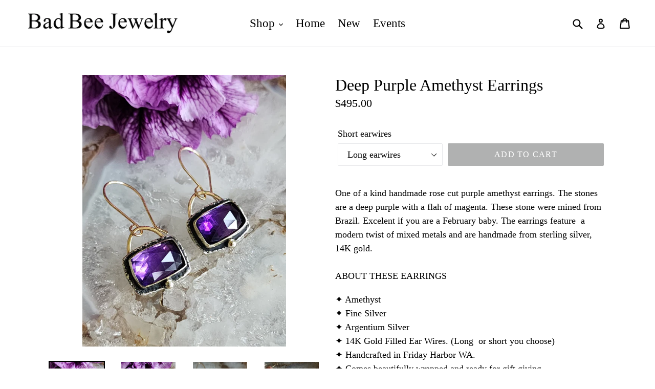

--- FILE ---
content_type: text/html; charset=utf-8
request_url: https://badbeejewelry.com/products/copy-of-deep-purple-amethyst-gemstone-earrings
body_size: 18159
content:
<!doctype html>
<!--[if IE 9]> <html class="ie9 no-js" lang="en"> <![endif]-->
<!--[if (gt IE 9)|!(IE)]><!--> <html class="no-js" lang="en"> <!--<![endif]-->
<head>
  <meta charset="utf-8">
  <meta http-equiv="X-UA-Compatible" content="IE=edge,chrome=1">
  <meta name="viewport" content="width=device-width,initial-scale=1">
  <meta name="theme-color" content="#b0b1b1">
  <link rel="canonical" href="https://badbeejewelry.com/products/copy-of-deep-purple-amethyst-gemstone-earrings">

  

  
  <title>
    Deep Purple Amethyst Earrings
    
    
    
      &ndash; BadBeeJewelry
    
  </title>

  
    <meta name="description" content="One of a kind handmade rose cut purple amethyst earrings. The stones are a deep purple with a flah of magenta. These stone were mined from Brazil. Excelent if you are a February baby. The earrings feature  a modern twist of mixed metals and are handmade from sterling silver, 14K gold. ABOUT THESE EARRINGS ✦ Amethyst ✦ ">
  

  <!-- /snippets/social-meta-tags.liquid -->




<meta property="og:site_name" content="BadBeeJewelry">
<meta property="og:url" content="https://badbeejewelry.com/products/copy-of-deep-purple-amethyst-gemstone-earrings">
<meta property="og:title" content="Deep Purple Amethyst Earrings">
<meta property="og:type" content="product">
<meta property="og:description" content="One of a kind handmade rose cut purple amethyst earrings. The stones are a deep purple with a flah of magenta. These stone were mined from Brazil. Excelent if you are a February baby. The earrings feature  a modern twist of mixed metals and are handmade from sterling silver, 14K gold. ABOUT THESE EARRINGS ✦ Amethyst ✦ ">

  <meta property="og:price:amount" content="495.00">
  <meta property="og:price:currency" content="USD">

<meta property="og:image" content="http://badbeejewelry.com/cdn/shop/files/20240522_101825_1200x1200.jpg?v=1716398404"><meta property="og:image" content="http://badbeejewelry.com/cdn/shop/files/20240522_101810_1200x1200.jpg?v=1716398404"><meta property="og:image" content="http://badbeejewelry.com/cdn/shop/files/20240522_095436_1200x1200.jpg?v=1716398404">
<meta property="og:image:secure_url" content="https://badbeejewelry.com/cdn/shop/files/20240522_101825_1200x1200.jpg?v=1716398404"><meta property="og:image:secure_url" content="https://badbeejewelry.com/cdn/shop/files/20240522_101810_1200x1200.jpg?v=1716398404"><meta property="og:image:secure_url" content="https://badbeejewelry.com/cdn/shop/files/20240522_095436_1200x1200.jpg?v=1716398404">


<meta name="twitter:card" content="summary_large_image">
<meta name="twitter:title" content="Deep Purple Amethyst Earrings">
<meta name="twitter:description" content="One of a kind handmade rose cut purple amethyst earrings. The stones are a deep purple with a flah of magenta. These stone were mined from Brazil. Excelent if you are a February baby. The earrings feature  a modern twist of mixed metals and are handmade from sterling silver, 14K gold. ABOUT THESE EARRINGS ✦ Amethyst ✦ ">


  <link href="//badbeejewelry.com/cdn/shop/t/2/assets/theme.scss.css?v=177906391105388096971674341862" rel="stylesheet" type="text/css" media="all" />
  



  <script>
    var theme = {
      strings: {
        addToCart: "Add to cart",
        soldOut: "Sold out",
        unavailable: "Unavailable",
        showMore: "Show More",
        showLess: "Show Less",
        addressError: "Error looking up that address",
        addressNoResults: "No results for that address",
        addressQueryLimit: "You have exceeded the Google API usage limit. Consider upgrading to a \u003ca href=\"https:\/\/developers.google.com\/maps\/premium\/usage-limits\"\u003ePremium Plan\u003c\/a\u003e.",
        authError: "There was a problem authenticating your Google Maps account."
      },
      moneyFormat: "${{amount}}"
    }

    document.documentElement.className = document.documentElement.className.replace('no-js', 'js');
  </script>

  <!--[if (lte IE 9) ]><script src="//badbeejewelry.com/cdn/shop/t/2/assets/match-media.min.js?v=22265819453975888031634433405" type="text/javascript"></script><![endif]-->

  

  <!--[if (gt IE 9)|!(IE)]><!--><script src="//badbeejewelry.com/cdn/shop/t/2/assets/lazysizes.js?v=68441465964607740661634433404" async="async"></script><!--<![endif]-->
  <!--[if lte IE 9]><script src="//badbeejewelry.com/cdn/shop/t/2/assets/lazysizes.min.js?v=63"></script><![endif]-->

  <!--[if (gt IE 9)|!(IE)]><!--><script src="//badbeejewelry.com/cdn/shop/t/2/assets/vendor.js?v=136118274122071307521634433408" defer="defer"></script><!--<![endif]-->
  <!--[if lte IE 9]><script src="//badbeejewelry.com/cdn/shop/t/2/assets/vendor.js?v=136118274122071307521634433408"></script><![endif]-->

  <!--[if (gt IE 9)|!(IE)]><!--><script src="//badbeejewelry.com/cdn/shop/t/2/assets/theme.js?v=142501575258897474011634433406" defer="defer"></script><!--<![endif]-->
  <!--[if lte IE 9]><script src="//badbeejewelry.com/cdn/shop/t/2/assets/theme.js?v=142501575258897474011634433406"></script><![endif]-->

  <script>window.performance && window.performance.mark && window.performance.mark('shopify.content_for_header.start');</script><meta id="shopify-digital-wallet" name="shopify-digital-wallet" content="/1774288949/digital_wallets/dialog">
<meta name="shopify-checkout-api-token" content="c3847869a2f2d6687b3ac4bfb3355dd3">
<meta id="in-context-paypal-metadata" data-shop-id="1774288949" data-venmo-supported="false" data-environment="production" data-locale="en_US" data-paypal-v4="true" data-currency="USD">
<link rel="alternate" type="application/json+oembed" href="https://badbeejewelry.com/products/copy-of-deep-purple-amethyst-gemstone-earrings.oembed">
<script async="async" src="/checkouts/internal/preloads.js?locale=en-US"></script>
<link rel="preconnect" href="https://shop.app" crossorigin="anonymous">
<script async="async" src="https://shop.app/checkouts/internal/preloads.js?locale=en-US&shop_id=1774288949" crossorigin="anonymous"></script>
<script id="apple-pay-shop-capabilities" type="application/json">{"shopId":1774288949,"countryCode":"US","currencyCode":"USD","merchantCapabilities":["supports3DS"],"merchantId":"gid:\/\/shopify\/Shop\/1774288949","merchantName":"BadBeeJewelry","requiredBillingContactFields":["postalAddress","email"],"requiredShippingContactFields":["postalAddress","email"],"shippingType":"shipping","supportedNetworks":["visa","masterCard","amex","discover","elo","jcb"],"total":{"type":"pending","label":"BadBeeJewelry","amount":"1.00"},"shopifyPaymentsEnabled":true,"supportsSubscriptions":true}</script>
<script id="shopify-features" type="application/json">{"accessToken":"c3847869a2f2d6687b3ac4bfb3355dd3","betas":["rich-media-storefront-analytics"],"domain":"badbeejewelry.com","predictiveSearch":true,"shopId":1774288949,"locale":"en"}</script>
<script>var Shopify = Shopify || {};
Shopify.shop = "badbeejewwlry.myshopify.com";
Shopify.locale = "en";
Shopify.currency = {"active":"USD","rate":"1.0"};
Shopify.country = "US";
Shopify.theme = {"name":"Debut with Installments message","id":120670257237,"schema_name":"Debut","schema_version":"2.3.0","theme_store_id":796,"role":"main"};
Shopify.theme.handle = "null";
Shopify.theme.style = {"id":null,"handle":null};
Shopify.cdnHost = "badbeejewelry.com/cdn";
Shopify.routes = Shopify.routes || {};
Shopify.routes.root = "/";</script>
<script type="module">!function(o){(o.Shopify=o.Shopify||{}).modules=!0}(window);</script>
<script>!function(o){function n(){var o=[];function n(){o.push(Array.prototype.slice.apply(arguments))}return n.q=o,n}var t=o.Shopify=o.Shopify||{};t.loadFeatures=n(),t.autoloadFeatures=n()}(window);</script>
<script>
  window.ShopifyPay = window.ShopifyPay || {};
  window.ShopifyPay.apiHost = "shop.app\/pay";
  window.ShopifyPay.redirectState = null;
</script>
<script id="shop-js-analytics" type="application/json">{"pageType":"product"}</script>
<script defer="defer" async type="module" src="//badbeejewelry.com/cdn/shopifycloud/shop-js/modules/v2/client.init-shop-cart-sync_C5BV16lS.en.esm.js"></script>
<script defer="defer" async type="module" src="//badbeejewelry.com/cdn/shopifycloud/shop-js/modules/v2/chunk.common_CygWptCX.esm.js"></script>
<script type="module">
  await import("//badbeejewelry.com/cdn/shopifycloud/shop-js/modules/v2/client.init-shop-cart-sync_C5BV16lS.en.esm.js");
await import("//badbeejewelry.com/cdn/shopifycloud/shop-js/modules/v2/chunk.common_CygWptCX.esm.js");

  window.Shopify.SignInWithShop?.initShopCartSync?.({"fedCMEnabled":true,"windoidEnabled":true});

</script>
<script defer="defer" async type="module" src="//badbeejewelry.com/cdn/shopifycloud/shop-js/modules/v2/client.payment-terms_CZxnsJam.en.esm.js"></script>
<script defer="defer" async type="module" src="//badbeejewelry.com/cdn/shopifycloud/shop-js/modules/v2/chunk.common_CygWptCX.esm.js"></script>
<script defer="defer" async type="module" src="//badbeejewelry.com/cdn/shopifycloud/shop-js/modules/v2/chunk.modal_D71HUcav.esm.js"></script>
<script type="module">
  await import("//badbeejewelry.com/cdn/shopifycloud/shop-js/modules/v2/client.payment-terms_CZxnsJam.en.esm.js");
await import("//badbeejewelry.com/cdn/shopifycloud/shop-js/modules/v2/chunk.common_CygWptCX.esm.js");
await import("//badbeejewelry.com/cdn/shopifycloud/shop-js/modules/v2/chunk.modal_D71HUcav.esm.js");

  
</script>
<script>
  window.Shopify = window.Shopify || {};
  if (!window.Shopify.featureAssets) window.Shopify.featureAssets = {};
  window.Shopify.featureAssets['shop-js'] = {"shop-cart-sync":["modules/v2/client.shop-cart-sync_ZFArdW7E.en.esm.js","modules/v2/chunk.common_CygWptCX.esm.js"],"init-fed-cm":["modules/v2/client.init-fed-cm_CmiC4vf6.en.esm.js","modules/v2/chunk.common_CygWptCX.esm.js"],"shop-button":["modules/v2/client.shop-button_tlx5R9nI.en.esm.js","modules/v2/chunk.common_CygWptCX.esm.js"],"shop-cash-offers":["modules/v2/client.shop-cash-offers_DOA2yAJr.en.esm.js","modules/v2/chunk.common_CygWptCX.esm.js","modules/v2/chunk.modal_D71HUcav.esm.js"],"init-windoid":["modules/v2/client.init-windoid_sURxWdc1.en.esm.js","modules/v2/chunk.common_CygWptCX.esm.js"],"shop-toast-manager":["modules/v2/client.shop-toast-manager_ClPi3nE9.en.esm.js","modules/v2/chunk.common_CygWptCX.esm.js"],"init-shop-email-lookup-coordinator":["modules/v2/client.init-shop-email-lookup-coordinator_B8hsDcYM.en.esm.js","modules/v2/chunk.common_CygWptCX.esm.js"],"init-shop-cart-sync":["modules/v2/client.init-shop-cart-sync_C5BV16lS.en.esm.js","modules/v2/chunk.common_CygWptCX.esm.js"],"avatar":["modules/v2/client.avatar_BTnouDA3.en.esm.js"],"pay-button":["modules/v2/client.pay-button_FdsNuTd3.en.esm.js","modules/v2/chunk.common_CygWptCX.esm.js"],"init-customer-accounts":["modules/v2/client.init-customer-accounts_DxDtT_ad.en.esm.js","modules/v2/client.shop-login-button_C5VAVYt1.en.esm.js","modules/v2/chunk.common_CygWptCX.esm.js","modules/v2/chunk.modal_D71HUcav.esm.js"],"init-shop-for-new-customer-accounts":["modules/v2/client.init-shop-for-new-customer-accounts_ChsxoAhi.en.esm.js","modules/v2/client.shop-login-button_C5VAVYt1.en.esm.js","modules/v2/chunk.common_CygWptCX.esm.js","modules/v2/chunk.modal_D71HUcav.esm.js"],"shop-login-button":["modules/v2/client.shop-login-button_C5VAVYt1.en.esm.js","modules/v2/chunk.common_CygWptCX.esm.js","modules/v2/chunk.modal_D71HUcav.esm.js"],"init-customer-accounts-sign-up":["modules/v2/client.init-customer-accounts-sign-up_CPSyQ0Tj.en.esm.js","modules/v2/client.shop-login-button_C5VAVYt1.en.esm.js","modules/v2/chunk.common_CygWptCX.esm.js","modules/v2/chunk.modal_D71HUcav.esm.js"],"shop-follow-button":["modules/v2/client.shop-follow-button_Cva4Ekp9.en.esm.js","modules/v2/chunk.common_CygWptCX.esm.js","modules/v2/chunk.modal_D71HUcav.esm.js"],"checkout-modal":["modules/v2/client.checkout-modal_BPM8l0SH.en.esm.js","modules/v2/chunk.common_CygWptCX.esm.js","modules/v2/chunk.modal_D71HUcav.esm.js"],"lead-capture":["modules/v2/client.lead-capture_Bi8yE_yS.en.esm.js","modules/v2/chunk.common_CygWptCX.esm.js","modules/v2/chunk.modal_D71HUcav.esm.js"],"shop-login":["modules/v2/client.shop-login_D6lNrXab.en.esm.js","modules/v2/chunk.common_CygWptCX.esm.js","modules/v2/chunk.modal_D71HUcav.esm.js"],"payment-terms":["modules/v2/client.payment-terms_CZxnsJam.en.esm.js","modules/v2/chunk.common_CygWptCX.esm.js","modules/v2/chunk.modal_D71HUcav.esm.js"]};
</script>
<script id="__st">var __st={"a":1774288949,"offset":-28800,"reqid":"d8686bca-1307-4107-ae7f-b797366307ee-1768657376","pageurl":"badbeejewelry.com\/products\/copy-of-deep-purple-amethyst-gemstone-earrings","u":"22d6c98bd715","p":"product","rtyp":"product","rid":4579007758421};</script>
<script>window.ShopifyPaypalV4VisibilityTracking = true;</script>
<script id="captcha-bootstrap">!function(){'use strict';const t='contact',e='account',n='new_comment',o=[[t,t],['blogs',n],['comments',n],[t,'customer']],c=[[e,'customer_login'],[e,'guest_login'],[e,'recover_customer_password'],[e,'create_customer']],r=t=>t.map((([t,e])=>`form[action*='/${t}']:not([data-nocaptcha='true']) input[name='form_type'][value='${e}']`)).join(','),a=t=>()=>t?[...document.querySelectorAll(t)].map((t=>t.form)):[];function s(){const t=[...o],e=r(t);return a(e)}const i='password',u='form_key',d=['recaptcha-v3-token','g-recaptcha-response','h-captcha-response',i],f=()=>{try{return window.sessionStorage}catch{return}},m='__shopify_v',_=t=>t.elements[u];function p(t,e,n=!1){try{const o=window.sessionStorage,c=JSON.parse(o.getItem(e)),{data:r}=function(t){const{data:e,action:n}=t;return t[m]||n?{data:e,action:n}:{data:t,action:n}}(c);for(const[e,n]of Object.entries(r))t.elements[e]&&(t.elements[e].value=n);n&&o.removeItem(e)}catch(o){console.error('form repopulation failed',{error:o})}}const l='form_type',E='cptcha';function T(t){t.dataset[E]=!0}const w=window,h=w.document,L='Shopify',v='ce_forms',y='captcha';let A=!1;((t,e)=>{const n=(g='f06e6c50-85a8-45c8-87d0-21a2b65856fe',I='https://cdn.shopify.com/shopifycloud/storefront-forms-hcaptcha/ce_storefront_forms_captcha_hcaptcha.v1.5.2.iife.js',D={infoText:'Protected by hCaptcha',privacyText:'Privacy',termsText:'Terms'},(t,e,n)=>{const o=w[L][v],c=o.bindForm;if(c)return c(t,g,e,D).then(n);var r;o.q.push([[t,g,e,D],n]),r=I,A||(h.body.append(Object.assign(h.createElement('script'),{id:'captcha-provider',async:!0,src:r})),A=!0)});var g,I,D;w[L]=w[L]||{},w[L][v]=w[L][v]||{},w[L][v].q=[],w[L][y]=w[L][y]||{},w[L][y].protect=function(t,e){n(t,void 0,e),T(t)},Object.freeze(w[L][y]),function(t,e,n,w,h,L){const[v,y,A,g]=function(t,e,n){const i=e?o:[],u=t?c:[],d=[...i,...u],f=r(d),m=r(i),_=r(d.filter((([t,e])=>n.includes(e))));return[a(f),a(m),a(_),s()]}(w,h,L),I=t=>{const e=t.target;return e instanceof HTMLFormElement?e:e&&e.form},D=t=>v().includes(t);t.addEventListener('submit',(t=>{const e=I(t);if(!e)return;const n=D(e)&&!e.dataset.hcaptchaBound&&!e.dataset.recaptchaBound,o=_(e),c=g().includes(e)&&(!o||!o.value);(n||c)&&t.preventDefault(),c&&!n&&(function(t){try{if(!f())return;!function(t){const e=f();if(!e)return;const n=_(t);if(!n)return;const o=n.value;o&&e.removeItem(o)}(t);const e=Array.from(Array(32),(()=>Math.random().toString(36)[2])).join('');!function(t,e){_(t)||t.append(Object.assign(document.createElement('input'),{type:'hidden',name:u})),t.elements[u].value=e}(t,e),function(t,e){const n=f();if(!n)return;const o=[...t.querySelectorAll(`input[type='${i}']`)].map((({name:t})=>t)),c=[...d,...o],r={};for(const[a,s]of new FormData(t).entries())c.includes(a)||(r[a]=s);n.setItem(e,JSON.stringify({[m]:1,action:t.action,data:r}))}(t,e)}catch(e){console.error('failed to persist form',e)}}(e),e.submit())}));const S=(t,e)=>{t&&!t.dataset[E]&&(n(t,e.some((e=>e===t))),T(t))};for(const o of['focusin','change'])t.addEventListener(o,(t=>{const e=I(t);D(e)&&S(e,y())}));const B=e.get('form_key'),M=e.get(l),P=B&&M;t.addEventListener('DOMContentLoaded',(()=>{const t=y();if(P)for(const e of t)e.elements[l].value===M&&p(e,B);[...new Set([...A(),...v().filter((t=>'true'===t.dataset.shopifyCaptcha))])].forEach((e=>S(e,t)))}))}(h,new URLSearchParams(w.location.search),n,t,e,['guest_login'])})(!0,!0)}();</script>
<script integrity="sha256-4kQ18oKyAcykRKYeNunJcIwy7WH5gtpwJnB7kiuLZ1E=" data-source-attribution="shopify.loadfeatures" defer="defer" src="//badbeejewelry.com/cdn/shopifycloud/storefront/assets/storefront/load_feature-a0a9edcb.js" crossorigin="anonymous"></script>
<script crossorigin="anonymous" defer="defer" src="//badbeejewelry.com/cdn/shopifycloud/storefront/assets/shopify_pay/storefront-65b4c6d7.js?v=20250812"></script>
<script data-source-attribution="shopify.dynamic_checkout.dynamic.init">var Shopify=Shopify||{};Shopify.PaymentButton=Shopify.PaymentButton||{isStorefrontPortableWallets:!0,init:function(){window.Shopify.PaymentButton.init=function(){};var t=document.createElement("script");t.src="https://badbeejewelry.com/cdn/shopifycloud/portable-wallets/latest/portable-wallets.en.js",t.type="module",document.head.appendChild(t)}};
</script>
<script data-source-attribution="shopify.dynamic_checkout.buyer_consent">
  function portableWalletsHideBuyerConsent(e){var t=document.getElementById("shopify-buyer-consent"),n=document.getElementById("shopify-subscription-policy-button");t&&n&&(t.classList.add("hidden"),t.setAttribute("aria-hidden","true"),n.removeEventListener("click",e))}function portableWalletsShowBuyerConsent(e){var t=document.getElementById("shopify-buyer-consent"),n=document.getElementById("shopify-subscription-policy-button");t&&n&&(t.classList.remove("hidden"),t.removeAttribute("aria-hidden"),n.addEventListener("click",e))}window.Shopify?.PaymentButton&&(window.Shopify.PaymentButton.hideBuyerConsent=portableWalletsHideBuyerConsent,window.Shopify.PaymentButton.showBuyerConsent=portableWalletsShowBuyerConsent);
</script>
<script data-source-attribution="shopify.dynamic_checkout.cart.bootstrap">document.addEventListener("DOMContentLoaded",(function(){function t(){return document.querySelector("shopify-accelerated-checkout-cart, shopify-accelerated-checkout")}if(t())Shopify.PaymentButton.init();else{new MutationObserver((function(e,n){t()&&(Shopify.PaymentButton.init(),n.disconnect())})).observe(document.body,{childList:!0,subtree:!0})}}));
</script>
<link id="shopify-accelerated-checkout-styles" rel="stylesheet" media="screen" href="https://badbeejewelry.com/cdn/shopifycloud/portable-wallets/latest/accelerated-checkout-backwards-compat.css" crossorigin="anonymous">
<style id="shopify-accelerated-checkout-cart">
        #shopify-buyer-consent {
  margin-top: 1em;
  display: inline-block;
  width: 100%;
}

#shopify-buyer-consent.hidden {
  display: none;
}

#shopify-subscription-policy-button {
  background: none;
  border: none;
  padding: 0;
  text-decoration: underline;
  font-size: inherit;
  cursor: pointer;
}

#shopify-subscription-policy-button::before {
  box-shadow: none;
}

      </style>

<script>window.performance && window.performance.mark && window.performance.mark('shopify.content_for_header.end');</script>
<link href="https://monorail-edge.shopifysvc.com" rel="dns-prefetch">
<script>(function(){if ("sendBeacon" in navigator && "performance" in window) {try {var session_token_from_headers = performance.getEntriesByType('navigation')[0].serverTiming.find(x => x.name == '_s').description;} catch {var session_token_from_headers = undefined;}var session_cookie_matches = document.cookie.match(/_shopify_s=([^;]*)/);var session_token_from_cookie = session_cookie_matches && session_cookie_matches.length === 2 ? session_cookie_matches[1] : "";var session_token = session_token_from_headers || session_token_from_cookie || "";function handle_abandonment_event(e) {var entries = performance.getEntries().filter(function(entry) {return /monorail-edge.shopifysvc.com/.test(entry.name);});if (!window.abandonment_tracked && entries.length === 0) {window.abandonment_tracked = true;var currentMs = Date.now();var navigation_start = performance.timing.navigationStart;var payload = {shop_id: 1774288949,url: window.location.href,navigation_start,duration: currentMs - navigation_start,session_token,page_type: "product"};window.navigator.sendBeacon("https://monorail-edge.shopifysvc.com/v1/produce", JSON.stringify({schema_id: "online_store_buyer_site_abandonment/1.1",payload: payload,metadata: {event_created_at_ms: currentMs,event_sent_at_ms: currentMs}}));}}window.addEventListener('pagehide', handle_abandonment_event);}}());</script>
<script id="web-pixels-manager-setup">(function e(e,d,r,n,o){if(void 0===o&&(o={}),!Boolean(null===(a=null===(i=window.Shopify)||void 0===i?void 0:i.analytics)||void 0===a?void 0:a.replayQueue)){var i,a;window.Shopify=window.Shopify||{};var t=window.Shopify;t.analytics=t.analytics||{};var s=t.analytics;s.replayQueue=[],s.publish=function(e,d,r){return s.replayQueue.push([e,d,r]),!0};try{self.performance.mark("wpm:start")}catch(e){}var l=function(){var e={modern:/Edge?\/(1{2}[4-9]|1[2-9]\d|[2-9]\d{2}|\d{4,})\.\d+(\.\d+|)|Firefox\/(1{2}[4-9]|1[2-9]\d|[2-9]\d{2}|\d{4,})\.\d+(\.\d+|)|Chrom(ium|e)\/(9{2}|\d{3,})\.\d+(\.\d+|)|(Maci|X1{2}).+ Version\/(15\.\d+|(1[6-9]|[2-9]\d|\d{3,})\.\d+)([,.]\d+|)( \(\w+\)|)( Mobile\/\w+|) Safari\/|Chrome.+OPR\/(9{2}|\d{3,})\.\d+\.\d+|(CPU[ +]OS|iPhone[ +]OS|CPU[ +]iPhone|CPU IPhone OS|CPU iPad OS)[ +]+(15[._]\d+|(1[6-9]|[2-9]\d|\d{3,})[._]\d+)([._]\d+|)|Android:?[ /-](13[3-9]|1[4-9]\d|[2-9]\d{2}|\d{4,})(\.\d+|)(\.\d+|)|Android.+Firefox\/(13[5-9]|1[4-9]\d|[2-9]\d{2}|\d{4,})\.\d+(\.\d+|)|Android.+Chrom(ium|e)\/(13[3-9]|1[4-9]\d|[2-9]\d{2}|\d{4,})\.\d+(\.\d+|)|SamsungBrowser\/([2-9]\d|\d{3,})\.\d+/,legacy:/Edge?\/(1[6-9]|[2-9]\d|\d{3,})\.\d+(\.\d+|)|Firefox\/(5[4-9]|[6-9]\d|\d{3,})\.\d+(\.\d+|)|Chrom(ium|e)\/(5[1-9]|[6-9]\d|\d{3,})\.\d+(\.\d+|)([\d.]+$|.*Safari\/(?![\d.]+ Edge\/[\d.]+$))|(Maci|X1{2}).+ Version\/(10\.\d+|(1[1-9]|[2-9]\d|\d{3,})\.\d+)([,.]\d+|)( \(\w+\)|)( Mobile\/\w+|) Safari\/|Chrome.+OPR\/(3[89]|[4-9]\d|\d{3,})\.\d+\.\d+|(CPU[ +]OS|iPhone[ +]OS|CPU[ +]iPhone|CPU IPhone OS|CPU iPad OS)[ +]+(10[._]\d+|(1[1-9]|[2-9]\d|\d{3,})[._]\d+)([._]\d+|)|Android:?[ /-](13[3-9]|1[4-9]\d|[2-9]\d{2}|\d{4,})(\.\d+|)(\.\d+|)|Mobile Safari.+OPR\/([89]\d|\d{3,})\.\d+\.\d+|Android.+Firefox\/(13[5-9]|1[4-9]\d|[2-9]\d{2}|\d{4,})\.\d+(\.\d+|)|Android.+Chrom(ium|e)\/(13[3-9]|1[4-9]\d|[2-9]\d{2}|\d{4,})\.\d+(\.\d+|)|Android.+(UC? ?Browser|UCWEB|U3)[ /]?(15\.([5-9]|\d{2,})|(1[6-9]|[2-9]\d|\d{3,})\.\d+)\.\d+|SamsungBrowser\/(5\.\d+|([6-9]|\d{2,})\.\d+)|Android.+MQ{2}Browser\/(14(\.(9|\d{2,})|)|(1[5-9]|[2-9]\d|\d{3,})(\.\d+|))(\.\d+|)|K[Aa][Ii]OS\/(3\.\d+|([4-9]|\d{2,})\.\d+)(\.\d+|)/},d=e.modern,r=e.legacy,n=navigator.userAgent;return n.match(d)?"modern":n.match(r)?"legacy":"unknown"}(),u="modern"===l?"modern":"legacy",c=(null!=n?n:{modern:"",legacy:""})[u],f=function(e){return[e.baseUrl,"/wpm","/b",e.hashVersion,"modern"===e.buildTarget?"m":"l",".js"].join("")}({baseUrl:d,hashVersion:r,buildTarget:u}),m=function(e){var d=e.version,r=e.bundleTarget,n=e.surface,o=e.pageUrl,i=e.monorailEndpoint;return{emit:function(e){var a=e.status,t=e.errorMsg,s=(new Date).getTime(),l=JSON.stringify({metadata:{event_sent_at_ms:s},events:[{schema_id:"web_pixels_manager_load/3.1",payload:{version:d,bundle_target:r,page_url:o,status:a,surface:n,error_msg:t},metadata:{event_created_at_ms:s}}]});if(!i)return console&&console.warn&&console.warn("[Web Pixels Manager] No Monorail endpoint provided, skipping logging."),!1;try{return self.navigator.sendBeacon.bind(self.navigator)(i,l)}catch(e){}var u=new XMLHttpRequest;try{return u.open("POST",i,!0),u.setRequestHeader("Content-Type","text/plain"),u.send(l),!0}catch(e){return console&&console.warn&&console.warn("[Web Pixels Manager] Got an unhandled error while logging to Monorail."),!1}}}}({version:r,bundleTarget:l,surface:e.surface,pageUrl:self.location.href,monorailEndpoint:e.monorailEndpoint});try{o.browserTarget=l,function(e){var d=e.src,r=e.async,n=void 0===r||r,o=e.onload,i=e.onerror,a=e.sri,t=e.scriptDataAttributes,s=void 0===t?{}:t,l=document.createElement("script"),u=document.querySelector("head"),c=document.querySelector("body");if(l.async=n,l.src=d,a&&(l.integrity=a,l.crossOrigin="anonymous"),s)for(var f in s)if(Object.prototype.hasOwnProperty.call(s,f))try{l.dataset[f]=s[f]}catch(e){}if(o&&l.addEventListener("load",o),i&&l.addEventListener("error",i),u)u.appendChild(l);else{if(!c)throw new Error("Did not find a head or body element to append the script");c.appendChild(l)}}({src:f,async:!0,onload:function(){if(!function(){var e,d;return Boolean(null===(d=null===(e=window.Shopify)||void 0===e?void 0:e.analytics)||void 0===d?void 0:d.initialized)}()){var d=window.webPixelsManager.init(e)||void 0;if(d){var r=window.Shopify.analytics;r.replayQueue.forEach((function(e){var r=e[0],n=e[1],o=e[2];d.publishCustomEvent(r,n,o)})),r.replayQueue=[],r.publish=d.publishCustomEvent,r.visitor=d.visitor,r.initialized=!0}}},onerror:function(){return m.emit({status:"failed",errorMsg:"".concat(f," has failed to load")})},sri:function(e){var d=/^sha384-[A-Za-z0-9+/=]+$/;return"string"==typeof e&&d.test(e)}(c)?c:"",scriptDataAttributes:o}),m.emit({status:"loading"})}catch(e){m.emit({status:"failed",errorMsg:(null==e?void 0:e.message)||"Unknown error"})}}})({shopId: 1774288949,storefrontBaseUrl: "https://badbeejewelry.com",extensionsBaseUrl: "https://extensions.shopifycdn.com/cdn/shopifycloud/web-pixels-manager",monorailEndpoint: "https://monorail-edge.shopifysvc.com/unstable/produce_batch",surface: "storefront-renderer",enabledBetaFlags: ["2dca8a86"],webPixelsConfigList: [{"id":"86081621","configuration":"{\"pixel_id\":\"422181152448387\",\"pixel_type\":\"facebook_pixel\",\"metaapp_system_user_token\":\"-\"}","eventPayloadVersion":"v1","runtimeContext":"OPEN","scriptVersion":"ca16bc87fe92b6042fbaa3acc2fbdaa6","type":"APP","apiClientId":2329312,"privacyPurposes":["ANALYTICS","MARKETING","SALE_OF_DATA"],"dataSharingAdjustments":{"protectedCustomerApprovalScopes":["read_customer_address","read_customer_email","read_customer_name","read_customer_personal_data","read_customer_phone"]}},{"id":"shopify-app-pixel","configuration":"{}","eventPayloadVersion":"v1","runtimeContext":"STRICT","scriptVersion":"0450","apiClientId":"shopify-pixel","type":"APP","privacyPurposes":["ANALYTICS","MARKETING"]},{"id":"shopify-custom-pixel","eventPayloadVersion":"v1","runtimeContext":"LAX","scriptVersion":"0450","apiClientId":"shopify-pixel","type":"CUSTOM","privacyPurposes":["ANALYTICS","MARKETING"]}],isMerchantRequest: false,initData: {"shop":{"name":"BadBeeJewelry","paymentSettings":{"currencyCode":"USD"},"myshopifyDomain":"badbeejewwlry.myshopify.com","countryCode":"US","storefrontUrl":"https:\/\/badbeejewelry.com"},"customer":null,"cart":null,"checkout":null,"productVariants":[{"price":{"amount":495.0,"currencyCode":"USD"},"product":{"title":"Deep Purple Amethyst Earrings","vendor":"BadBeeJewelry","id":"4579007758421","untranslatedTitle":"Deep Purple Amethyst Earrings","url":"\/products\/copy-of-deep-purple-amethyst-gemstone-earrings","type":""},"id":"40838614057045","image":{"src":"\/\/badbeejewelry.com\/cdn\/shop\/files\/20240522_101825.jpg?v=1716398404"},"sku":"","title":"Long earwires","untranslatedTitle":"Long earwires"},{"price":{"amount":495.0,"currencyCode":"USD"},"product":{"title":"Deep Purple Amethyst Earrings","vendor":"BadBeeJewelry","id":"4579007758421","untranslatedTitle":"Deep Purple Amethyst Earrings","url":"\/products\/copy-of-deep-purple-amethyst-gemstone-earrings","type":""},"id":"40838614614101","image":{"src":"\/\/badbeejewelry.com\/cdn\/shop\/files\/20240522_101825.jpg?v=1716398404"},"sku":"","title":"Short earwires","untranslatedTitle":"Short earwires"}],"purchasingCompany":null},},"https://badbeejewelry.com/cdn","fcfee988w5aeb613cpc8e4bc33m6693e112",{"modern":"","legacy":""},{"shopId":"1774288949","storefrontBaseUrl":"https:\/\/badbeejewelry.com","extensionBaseUrl":"https:\/\/extensions.shopifycdn.com\/cdn\/shopifycloud\/web-pixels-manager","surface":"storefront-renderer","enabledBetaFlags":"[\"2dca8a86\"]","isMerchantRequest":"false","hashVersion":"fcfee988w5aeb613cpc8e4bc33m6693e112","publish":"custom","events":"[[\"page_viewed\",{}],[\"product_viewed\",{\"productVariant\":{\"price\":{\"amount\":495.0,\"currencyCode\":\"USD\"},\"product\":{\"title\":\"Deep Purple Amethyst Earrings\",\"vendor\":\"BadBeeJewelry\",\"id\":\"4579007758421\",\"untranslatedTitle\":\"Deep Purple Amethyst Earrings\",\"url\":\"\/products\/copy-of-deep-purple-amethyst-gemstone-earrings\",\"type\":\"\"},\"id\":\"40838614057045\",\"image\":{\"src\":\"\/\/badbeejewelry.com\/cdn\/shop\/files\/20240522_101825.jpg?v=1716398404\"},\"sku\":\"\",\"title\":\"Long earwires\",\"untranslatedTitle\":\"Long earwires\"}}]]"});</script><script>
  window.ShopifyAnalytics = window.ShopifyAnalytics || {};
  window.ShopifyAnalytics.meta = window.ShopifyAnalytics.meta || {};
  window.ShopifyAnalytics.meta.currency = 'USD';
  var meta = {"product":{"id":4579007758421,"gid":"gid:\/\/shopify\/Product\/4579007758421","vendor":"BadBeeJewelry","type":"","handle":"copy-of-deep-purple-amethyst-gemstone-earrings","variants":[{"id":40838614057045,"price":49500,"name":"Deep Purple Amethyst Earrings - Long earwires","public_title":"Long earwires","sku":""},{"id":40838614614101,"price":49500,"name":"Deep Purple Amethyst Earrings - Short earwires","public_title":"Short earwires","sku":""}],"remote":false},"page":{"pageType":"product","resourceType":"product","resourceId":4579007758421,"requestId":"d8686bca-1307-4107-ae7f-b797366307ee-1768657376"}};
  for (var attr in meta) {
    window.ShopifyAnalytics.meta[attr] = meta[attr];
  }
</script>
<script class="analytics">
  (function () {
    var customDocumentWrite = function(content) {
      var jquery = null;

      if (window.jQuery) {
        jquery = window.jQuery;
      } else if (window.Checkout && window.Checkout.$) {
        jquery = window.Checkout.$;
      }

      if (jquery) {
        jquery('body').append(content);
      }
    };

    var hasLoggedConversion = function(token) {
      if (token) {
        return document.cookie.indexOf('loggedConversion=' + token) !== -1;
      }
      return false;
    }

    var setCookieIfConversion = function(token) {
      if (token) {
        var twoMonthsFromNow = new Date(Date.now());
        twoMonthsFromNow.setMonth(twoMonthsFromNow.getMonth() + 2);

        document.cookie = 'loggedConversion=' + token + '; expires=' + twoMonthsFromNow;
      }
    }

    var trekkie = window.ShopifyAnalytics.lib = window.trekkie = window.trekkie || [];
    if (trekkie.integrations) {
      return;
    }
    trekkie.methods = [
      'identify',
      'page',
      'ready',
      'track',
      'trackForm',
      'trackLink'
    ];
    trekkie.factory = function(method) {
      return function() {
        var args = Array.prototype.slice.call(arguments);
        args.unshift(method);
        trekkie.push(args);
        return trekkie;
      };
    };
    for (var i = 0; i < trekkie.methods.length; i++) {
      var key = trekkie.methods[i];
      trekkie[key] = trekkie.factory(key);
    }
    trekkie.load = function(config) {
      trekkie.config = config || {};
      trekkie.config.initialDocumentCookie = document.cookie;
      var first = document.getElementsByTagName('script')[0];
      var script = document.createElement('script');
      script.type = 'text/javascript';
      script.onerror = function(e) {
        var scriptFallback = document.createElement('script');
        scriptFallback.type = 'text/javascript';
        scriptFallback.onerror = function(error) {
                var Monorail = {
      produce: function produce(monorailDomain, schemaId, payload) {
        var currentMs = new Date().getTime();
        var event = {
          schema_id: schemaId,
          payload: payload,
          metadata: {
            event_created_at_ms: currentMs,
            event_sent_at_ms: currentMs
          }
        };
        return Monorail.sendRequest("https://" + monorailDomain + "/v1/produce", JSON.stringify(event));
      },
      sendRequest: function sendRequest(endpointUrl, payload) {
        // Try the sendBeacon API
        if (window && window.navigator && typeof window.navigator.sendBeacon === 'function' && typeof window.Blob === 'function' && !Monorail.isIos12()) {
          var blobData = new window.Blob([payload], {
            type: 'text/plain'
          });

          if (window.navigator.sendBeacon(endpointUrl, blobData)) {
            return true;
          } // sendBeacon was not successful

        } // XHR beacon

        var xhr = new XMLHttpRequest();

        try {
          xhr.open('POST', endpointUrl);
          xhr.setRequestHeader('Content-Type', 'text/plain');
          xhr.send(payload);
        } catch (e) {
          console.log(e);
        }

        return false;
      },
      isIos12: function isIos12() {
        return window.navigator.userAgent.lastIndexOf('iPhone; CPU iPhone OS 12_') !== -1 || window.navigator.userAgent.lastIndexOf('iPad; CPU OS 12_') !== -1;
      }
    };
    Monorail.produce('monorail-edge.shopifysvc.com',
      'trekkie_storefront_load_errors/1.1',
      {shop_id: 1774288949,
      theme_id: 120670257237,
      app_name: "storefront",
      context_url: window.location.href,
      source_url: "//badbeejewelry.com/cdn/s/trekkie.storefront.cd680fe47e6c39ca5d5df5f0a32d569bc48c0f27.min.js"});

        };
        scriptFallback.async = true;
        scriptFallback.src = '//badbeejewelry.com/cdn/s/trekkie.storefront.cd680fe47e6c39ca5d5df5f0a32d569bc48c0f27.min.js';
        first.parentNode.insertBefore(scriptFallback, first);
      };
      script.async = true;
      script.src = '//badbeejewelry.com/cdn/s/trekkie.storefront.cd680fe47e6c39ca5d5df5f0a32d569bc48c0f27.min.js';
      first.parentNode.insertBefore(script, first);
    };
    trekkie.load(
      {"Trekkie":{"appName":"storefront","development":false,"defaultAttributes":{"shopId":1774288949,"isMerchantRequest":null,"themeId":120670257237,"themeCityHash":"10320380145730598226","contentLanguage":"en","currency":"USD","eventMetadataId":"96ca75db-3578-48b2-adc6-154ec49ab665"},"isServerSideCookieWritingEnabled":true,"monorailRegion":"shop_domain","enabledBetaFlags":["65f19447"]},"Session Attribution":{},"S2S":{"facebookCapiEnabled":true,"source":"trekkie-storefront-renderer","apiClientId":580111}}
    );

    var loaded = false;
    trekkie.ready(function() {
      if (loaded) return;
      loaded = true;

      window.ShopifyAnalytics.lib = window.trekkie;

      var originalDocumentWrite = document.write;
      document.write = customDocumentWrite;
      try { window.ShopifyAnalytics.merchantGoogleAnalytics.call(this); } catch(error) {};
      document.write = originalDocumentWrite;

      window.ShopifyAnalytics.lib.page(null,{"pageType":"product","resourceType":"product","resourceId":4579007758421,"requestId":"d8686bca-1307-4107-ae7f-b797366307ee-1768657376","shopifyEmitted":true});

      var match = window.location.pathname.match(/checkouts\/(.+)\/(thank_you|post_purchase)/)
      var token = match? match[1]: undefined;
      if (!hasLoggedConversion(token)) {
        setCookieIfConversion(token);
        window.ShopifyAnalytics.lib.track("Viewed Product",{"currency":"USD","variantId":40838614057045,"productId":4579007758421,"productGid":"gid:\/\/shopify\/Product\/4579007758421","name":"Deep Purple Amethyst Earrings - Long earwires","price":"495.00","sku":"","brand":"BadBeeJewelry","variant":"Long earwires","category":"","nonInteraction":true,"remote":false},undefined,undefined,{"shopifyEmitted":true});
      window.ShopifyAnalytics.lib.track("monorail:\/\/trekkie_storefront_viewed_product\/1.1",{"currency":"USD","variantId":40838614057045,"productId":4579007758421,"productGid":"gid:\/\/shopify\/Product\/4579007758421","name":"Deep Purple Amethyst Earrings - Long earwires","price":"495.00","sku":"","brand":"BadBeeJewelry","variant":"Long earwires","category":"","nonInteraction":true,"remote":false,"referer":"https:\/\/badbeejewelry.com\/products\/copy-of-deep-purple-amethyst-gemstone-earrings"});
      }
    });


        var eventsListenerScript = document.createElement('script');
        eventsListenerScript.async = true;
        eventsListenerScript.src = "//badbeejewelry.com/cdn/shopifycloud/storefront/assets/shop_events_listener-3da45d37.js";
        document.getElementsByTagName('head')[0].appendChild(eventsListenerScript);

})();</script>
<script
  defer
  src="https://badbeejewelry.com/cdn/shopifycloud/perf-kit/shopify-perf-kit-3.0.4.min.js"
  data-application="storefront-renderer"
  data-shop-id="1774288949"
  data-render-region="gcp-us-central1"
  data-page-type="product"
  data-theme-instance-id="120670257237"
  data-theme-name="Debut"
  data-theme-version="2.3.0"
  data-monorail-region="shop_domain"
  data-resource-timing-sampling-rate="10"
  data-shs="true"
  data-shs-beacon="true"
  data-shs-export-with-fetch="true"
  data-shs-logs-sample-rate="1"
  data-shs-beacon-endpoint="https://badbeejewelry.com/api/collect"
></script>
</head>

<body class="template-product">

  <a class="in-page-link visually-hidden skip-link" href="#MainContent">Skip to content</a>

  <div id="SearchDrawer" class="search-bar drawer drawer--top" role="dialog" aria-modal="true" aria-label="Search">
    <div class="search-bar__table">
      <div class="search-bar__table-cell search-bar__form-wrapper">
        <form class="search search-bar__form" action="/search" method="get" role="search">
          <button class="search-bar__submit search__submit btn--link" type="submit">
            <svg aria-hidden="true" focusable="false" role="presentation" class="icon icon-search" viewBox="0 0 37 40"><path d="M35.6 36l-9.8-9.8c4.1-5.4 3.6-13.2-1.3-18.1-5.4-5.4-14.2-5.4-19.7 0-5.4 5.4-5.4 14.2 0 19.7 2.6 2.6 6.1 4.1 9.8 4.1 3 0 5.9-1 8.3-2.8l9.8 9.8c.4.4.9.6 1.4.6s1-.2 1.4-.6c.9-.9.9-2.1.1-2.9zm-20.9-8.2c-2.6 0-5.1-1-7-2.9-3.9-3.9-3.9-10.1 0-14C9.6 9 12.2 8 14.7 8s5.1 1 7 2.9c3.9 3.9 3.9 10.1 0 14-1.9 1.9-4.4 2.9-7 2.9z"/></svg>
            <span class="icon__fallback-text">Submit</span>
          </button>
          <input class="search__input search-bar__input" type="search" name="q" value="" placeholder="Search" aria-label="Search">
        </form>
      </div>
      <div class="search-bar__table-cell text-right">
        <button type="button" class="btn--link search-bar__close js-drawer-close">
          <svg aria-hidden="true" focusable="false" role="presentation" class="icon icon-close" viewBox="0 0 37 40"><path d="M21.3 23l11-11c.8-.8.8-2 0-2.8-.8-.8-2-.8-2.8 0l-11 11-11-11c-.8-.8-2-.8-2.8 0-.8.8-.8 2 0 2.8l11 11-11 11c-.8.8-.8 2 0 2.8.4.4.9.6 1.4.6s1-.2 1.4-.6l11-11 11 11c.4.4.9.6 1.4.6s1-.2 1.4-.6c.8-.8.8-2 0-2.8l-11-11z"/></svg>
          <span class="icon__fallback-text">Close search</span>
        </button>
      </div>
    </div>
  </div>

  <div id="shopify-section-header" class="shopify-section">
  <style>
    .notification-bar {
      background-color: #000000;
    }

    .notification-bar__message {
      color: #faf6f6;
    }

    
      .site-header__logo-image {
        max-width: 1000px;
      }
    

    
      .site-header__logo-image {
        margin: 0;
      }
    
  </style>


<div data-section-id="header" data-section-type="header-section">
  <nav class="mobile-nav-wrapper medium-up--hide" role="navigation">
  <ul id="MobileNav" class="mobile-nav">
    
<li class="mobile-nav__item border-bottom">
        
          
          <button type="button" class="btn--link js-toggle-submenu mobile-nav__link" data-target="shop-1" data-level="1">
            Shop
            <div class="mobile-nav__icon">
              <svg aria-hidden="true" focusable="false" role="presentation" class="icon icon-chevron-right" viewBox="0 0 284.49 498.98"><defs><style>.cls-1{fill:#231f20}</style></defs><path class="cls-1" d="M223.18 628.49a35 35 0 0 1-24.75-59.75L388.17 379 198.43 189.26a35 35 0 0 1 49.5-49.5l214.49 214.49a35 35 0 0 1 0 49.5L247.93 618.24a34.89 34.89 0 0 1-24.75 10.25z" transform="translate(-188.18 -129.51)"/></svg>
              <span class="icon__fallback-text">expand</span>
            </div>
          </button>
          <ul class="mobile-nav__dropdown" data-parent="shop-1" data-level="2">
            <li class="mobile-nav__item border-bottom">
              <div class="mobile-nav__table">
                <div class="mobile-nav__table-cell mobile-nav__return">
                  <button class="btn--link js-toggle-submenu mobile-nav__return-btn" type="button">
                    <svg aria-hidden="true" focusable="false" role="presentation" class="icon icon-chevron-left" viewBox="0 0 284.49 498.98"><defs><style>.cls-1{fill:#231f20}</style></defs><path class="cls-1" d="M437.67 129.51a35 35 0 0 1 24.75 59.75L272.67 379l189.75 189.74a35 35 0 1 1-49.5 49.5L198.43 403.75a35 35 0 0 1 0-49.5l214.49-214.49a34.89 34.89 0 0 1 24.75-10.25z" transform="translate(-188.18 -129.51)"/></svg>
                    <span class="icon__fallback-text">collapse</span>
                  </button>
                </div>
                <a href="/" class="mobile-nav__sublist-link mobile-nav__sublist-header">
                  Shop
                </a>
              </div>
            </li>

            
              <li class="mobile-nav__item border-bottom">
                
                  <a href="/collections/spinners" class="mobile-nav__sublist-link">
                    Spinners 
                  </a>
                
              </li>
            
              <li class="mobile-nav__item border-bottom">
                
                  <a href="/collections/bracelets" class="mobile-nav__sublist-link">
                    Bracelets
                  </a>
                
              </li>
            
              <li class="mobile-nav__item border-bottom">
                
                  <a href="/collections/rings" class="mobile-nav__sublist-link">
                    Rings 
                  </a>
                
              </li>
            
              <li class="mobile-nav__item border-bottom">
                
                  <a href="/collections/earrings" class="mobile-nav__sublist-link">
                    Earrings 
                  </a>
                
              </li>
            
              <li class="mobile-nav__item">
                
                  <a href="/collections/necklaces" class="mobile-nav__sublist-link">
                    Necklaces
                  </a>
                
              </li>
            
          </ul>
        
      </li>
    
<li class="mobile-nav__item border-bottom">
        
          <a href="/" class="mobile-nav__link">
            Home
          </a>
        
      </li>
    
<li class="mobile-nav__item border-bottom">
        
          <a href="/collections/new" class="mobile-nav__link">
            New
          </a>
        
      </li>
    
<li class="mobile-nav__item">
        
          <a href="/pages/events" class="mobile-nav__link">
            Events 
          </a>
        
      </li>
    
  </ul>
</nav>

  
    
  

  <header class="site-header border-bottom logo--left" role="banner">
    <div class="grid grid--no-gutters grid--table">
      

      

      <div class="grid__item small--one-half medium-up--one-quarter logo-align--left">
        
        
          <div class="h2 site-header__logo">
        
          
<a href="/" class="site-header__logo-image">
              
              <img class="lazyload js"
                   src="//badbeejewelry.com/cdn/shop/files/BAD_BEE_LOGO_85daaef3-614d-4006-8e6f-3f80656c2441_300x300.jpg?v=1614292606"
                   data-src="//badbeejewelry.com/cdn/shop/files/BAD_BEE_LOGO_85daaef3-614d-4006-8e6f-3f80656c2441_{width}x.jpg?v=1614292606"
                   data-widths="[180, 360, 540, 720, 900, 1080, 1296, 1512, 1728, 2048]"
                   data-aspectratio="5.0"
                   data-sizes="auto"
                   alt="BadBeeJewelry"
                   style="max-width: 1000px">
              <noscript>
                
                <img src="//badbeejewelry.com/cdn/shop/files/BAD_BEE_LOGO_85daaef3-614d-4006-8e6f-3f80656c2441_1000x.jpg?v=1614292606"
                     srcset="//badbeejewelry.com/cdn/shop/files/BAD_BEE_LOGO_85daaef3-614d-4006-8e6f-3f80656c2441_1000x.jpg?v=1614292606 1x, //badbeejewelry.com/cdn/shop/files/BAD_BEE_LOGO_85daaef3-614d-4006-8e6f-3f80656c2441_1000x@2x.jpg?v=1614292606 2x"
                     alt="BadBeeJewelry"
                     style="max-width: 1000px;">
              </noscript>
            </a>
          
        
          </div>
        
      </div>

      
        <nav class="grid__item medium-up--one-half small--hide" id="AccessibleNav" role="navigation">
          <ul class="site-nav list--inline " id="SiteNav">
  



    
      <li class="site-nav--has-dropdown" aria-haspopup="true" aria-controls="SiteNavLabel-shop">
        <a href="/" class="site-nav__link site-nav__link--main" aria-expanded="false">
          Shop
          <svg aria-hidden="true" focusable="false" role="presentation" class="icon icon--wide icon-chevron-down" viewBox="0 0 498.98 284.49"><defs><style>.cls-1{fill:#231f20}</style></defs><path class="cls-1" d="M80.93 271.76A35 35 0 0 1 140.68 247l189.74 189.75L520.16 247a35 35 0 1 1 49.5 49.5L355.17 511a35 35 0 0 1-49.5 0L91.18 296.5a34.89 34.89 0 0 1-10.25-24.74z" transform="translate(-80.93 -236.76)"/></svg>
        </a>

        <div class="site-nav__dropdown" id="SiteNavLabel-shop">
          
            <ul>
              
                <li >
                  <a href="/collections/spinners" class="site-nav__link site-nav__child-link">
                    Spinners 
                  </a>
                </li>
              
                <li >
                  <a href="/collections/bracelets" class="site-nav__link site-nav__child-link">
                    Bracelets
                  </a>
                </li>
              
                <li >
                  <a href="/collections/rings" class="site-nav__link site-nav__child-link">
                    Rings 
                  </a>
                </li>
              
                <li >
                  <a href="/collections/earrings" class="site-nav__link site-nav__child-link">
                    Earrings 
                  </a>
                </li>
              
                <li >
                  <a href="/collections/necklaces" class="site-nav__link site-nav__child-link site-nav__link--last">
                    Necklaces
                  </a>
                </li>
              
            </ul>
          
        </div>
      </li>
    
  



    
      <li>
        <a href="/" class="site-nav__link site-nav__link--main">Home</a>
      </li>
    
  



    
      <li>
        <a href="/collections/new" class="site-nav__link site-nav__link--main">New</a>
      </li>
    
  



    
      <li>
        <a href="/pages/events" class="site-nav__link site-nav__link--main">Events </a>
      </li>
    
  
</ul>

        </nav>
      

      <div class="grid__item small--one-half medium-up--one-quarter text-right site-header__icons site-header__icons--plus">
        <div class="site-header__icons-wrapper">
          
            <div class="site-header__search small--hide">
              <form action="/search" method="get" class="search-header search" role="search">
  <input class="search-header__input search__input"
    type="search"
    name="q"
    placeholder="Search"
    aria-label="Search">
  <button class="search-header__submit search__submit btn--link" type="submit">
    <svg aria-hidden="true" focusable="false" role="presentation" class="icon icon-search" viewBox="0 0 37 40"><path d="M35.6 36l-9.8-9.8c4.1-5.4 3.6-13.2-1.3-18.1-5.4-5.4-14.2-5.4-19.7 0-5.4 5.4-5.4 14.2 0 19.7 2.6 2.6 6.1 4.1 9.8 4.1 3 0 5.9-1 8.3-2.8l9.8 9.8c.4.4.9.6 1.4.6s1-.2 1.4-.6c.9-.9.9-2.1.1-2.9zm-20.9-8.2c-2.6 0-5.1-1-7-2.9-3.9-3.9-3.9-10.1 0-14C9.6 9 12.2 8 14.7 8s5.1 1 7 2.9c3.9 3.9 3.9 10.1 0 14-1.9 1.9-4.4 2.9-7 2.9z"/></svg>
    <span class="icon__fallback-text">Submit</span>
  </button>
</form>

            </div>
          

          <button type="button" class="btn--link site-header__search-toggle js-drawer-open-top medium-up--hide">
            <svg aria-hidden="true" focusable="false" role="presentation" class="icon icon-search" viewBox="0 0 37 40"><path d="M35.6 36l-9.8-9.8c4.1-5.4 3.6-13.2-1.3-18.1-5.4-5.4-14.2-5.4-19.7 0-5.4 5.4-5.4 14.2 0 19.7 2.6 2.6 6.1 4.1 9.8 4.1 3 0 5.9-1 8.3-2.8l9.8 9.8c.4.4.9.6 1.4.6s1-.2 1.4-.6c.9-.9.9-2.1.1-2.9zm-20.9-8.2c-2.6 0-5.1-1-7-2.9-3.9-3.9-3.9-10.1 0-14C9.6 9 12.2 8 14.7 8s5.1 1 7 2.9c3.9 3.9 3.9 10.1 0 14-1.9 1.9-4.4 2.9-7 2.9z"/></svg>
            <span class="icon__fallback-text">Search</span>
          </button>

          
            
              <a href="/account/login" class="site-header__account">
                <svg aria-hidden="true" focusable="false" role="presentation" class="icon icon-login" viewBox="0 0 28.33 37.68"><path d="M14.17 14.9a7.45 7.45 0 1 0-7.5-7.45 7.46 7.46 0 0 0 7.5 7.45zm0-10.91a3.45 3.45 0 1 1-3.5 3.46A3.46 3.46 0 0 1 14.17 4zM14.17 16.47A14.18 14.18 0 0 0 0 30.68c0 1.41.66 4 5.11 5.66a27.17 27.17 0 0 0 9.06 1.34c6.54 0 14.17-1.84 14.17-7a14.18 14.18 0 0 0-14.17-14.21zm0 17.21c-6.3 0-10.17-1.77-10.17-3a10.17 10.17 0 1 1 20.33 0c.01 1.23-3.86 3-10.16 3z"/></svg>
                <span class="icon__fallback-text">Log in</span>
              </a>
            
          

          <a href="/cart" class="site-header__cart">
            <svg aria-hidden="true" focusable="false" role="presentation" class="icon icon-cart" viewBox="0 0 37 40"><path d="M36.5 34.8L33.3 8h-5.9C26.7 3.9 23 .8 18.5.8S10.3 3.9 9.6 8H3.7L.5 34.8c-.2 1.5.4 2.4.9 3 .5.5 1.4 1.2 3.1 1.2h28c1.3 0 2.4-.4 3.1-1.3.7-.7 1-1.8.9-2.9zm-18-30c2.2 0 4.1 1.4 4.7 3.2h-9.5c.7-1.9 2.6-3.2 4.8-3.2zM4.5 35l2.8-23h2.2v3c0 1.1.9 2 2 2s2-.9 2-2v-3h10v3c0 1.1.9 2 2 2s2-.9 2-2v-3h2.2l2.8 23h-28z"/></svg>
            <span class="icon__fallback-text">Cart</span>
            
          </a>

          
            <button type="button" class="btn--link site-header__menu js-mobile-nav-toggle mobile-nav--open">
              <svg aria-hidden="true" focusable="false" role="presentation" class="icon icon-hamburger" viewBox="0 0 37 40"><path d="M33.5 25h-30c-1.1 0-2-.9-2-2s.9-2 2-2h30c1.1 0 2 .9 2 2s-.9 2-2 2zm0-11.5h-30c-1.1 0-2-.9-2-2s.9-2 2-2h30c1.1 0 2 .9 2 2s-.9 2-2 2zm0 23h-30c-1.1 0-2-.9-2-2s.9-2 2-2h30c1.1 0 2 .9 2 2s-.9 2-2 2z"/></svg>
              <svg aria-hidden="true" focusable="false" role="presentation" class="icon icon-close" viewBox="0 0 37 40"><path d="M21.3 23l11-11c.8-.8.8-2 0-2.8-.8-.8-2-.8-2.8 0l-11 11-11-11c-.8-.8-2-.8-2.8 0-.8.8-.8 2 0 2.8l11 11-11 11c-.8.8-.8 2 0 2.8.4.4.9.6 1.4.6s1-.2 1.4-.6l11-11 11 11c.4.4.9.6 1.4.6s1-.2 1.4-.6c.8-.8.8-2 0-2.8l-11-11z"/></svg>
              <span class="icon__fallback-text">expand/collapse</span>
            </button>
          
        </div>

      </div>
    </div>
  </header>

  
</div>



<script type="application/ld+json">
{
  "@context": "http://schema.org",
  "@type": "Organization",
  "name": "BadBeeJewelry",
  
    
    "logo": "https://badbeejewelry.com/cdn/shop/files/BAD_BEE_LOGO_85daaef3-614d-4006-8e6f-3f80656c2441_1000x.jpg?v=1614292606",
  
  "sameAs": [
    "",
    "https://www.facebook.com/BadBeeJewelry/",
    "https://www.pinterest.com/cherie_keese/pins/",
    "https://www.instagram.com/badbeejewelry/",
    "",
    "",
    "",
    ""
  ],
  "url": "https://badbeejewelry.com"
}
</script>


</div>

  <div class="page-container" id="PageContainer">

    <main class="main-content" id="MainContent" role="main">
      

<div id="shopify-section-product-template" class="shopify-section"><div class="product-template__container page-width" id="ProductSection-product-template" data-section-id="product-template" data-section-type="product" data-enable-history-state="true">
  


  <div class="grid product-single">
    <div class="grid__item product-single__photos medium-up--one-half">
        
        
        
        
<style>
  
  
  @media screen and (min-width: 750px) { 
    #FeaturedImage-product-template-31435302305877 {
      max-width: 397.5px;
      max-height: 530px;
    }
    #FeaturedImageZoom-product-template-31435302305877-wrapper {
      max-width: 397.5px;
      max-height: 530px;
    }
   } 
  
  
    
    @media screen and (max-width: 749px) {
      #FeaturedImage-product-template-31435302305877 {
        max-width: 562.5px;
        max-height: 750px;
      }
      #FeaturedImageZoom-product-template-31435302305877-wrapper {
        max-width: 562.5px;
      }
    }
  
</style>


        <div id="FeaturedImageZoom-product-template-31435302305877-wrapper" class="product-single__photo-wrapper js">
          <div id="FeaturedImageZoom-product-template-31435302305877" style="padding-top:133.33333333333334%;" class="product-single__photo js-zoom-enabled product-single__photo--has-thumbnails" data-image-id="31435302305877" data-zoom="//badbeejewelry.com/cdn/shop/files/20240522_101825_1024x1024@2x.jpg?v=1716398404">
            <img id="FeaturedImage-product-template-31435302305877"
                 class="feature-row__image product-featured-img lazyload"
                 src="//badbeejewelry.com/cdn/shop/files/20240522_101825_300x300.jpg?v=1716398404"
                 data-src="//badbeejewelry.com/cdn/shop/files/20240522_101825_{width}x.jpg?v=1716398404"
                 data-widths="[180, 360, 540, 720, 900, 1080, 1296, 1512, 1728, 2048]"
                 data-aspectratio="0.75"
                 data-sizes="auto"
                 alt="Deep Purple Amethyst Earrings">
          </div>
        </div>
      
        
        
        
        
<style>
  
  
  @media screen and (min-width: 750px) { 
    #FeaturedImage-product-template-31435302338645 {
      max-width: 397.5px;
      max-height: 530px;
    }
    #FeaturedImageZoom-product-template-31435302338645-wrapper {
      max-width: 397.5px;
      max-height: 530px;
    }
   } 
  
  
    
    @media screen and (max-width: 749px) {
      #FeaturedImage-product-template-31435302338645 {
        max-width: 562.5px;
        max-height: 750px;
      }
      #FeaturedImageZoom-product-template-31435302338645-wrapper {
        max-width: 562.5px;
      }
    }
  
</style>


        <div id="FeaturedImageZoom-product-template-31435302338645-wrapper" class="product-single__photo-wrapper js">
          <div id="FeaturedImageZoom-product-template-31435302338645" style="padding-top:133.33333333333334%;" class="product-single__photo js-zoom-enabled product-single__photo--has-thumbnails hide" data-image-id="31435302338645" data-zoom="//badbeejewelry.com/cdn/shop/files/20240522_101810_1024x1024@2x.jpg?v=1716398404">
            <img id="FeaturedImage-product-template-31435302338645"
                 class="feature-row__image product-featured-img lazyload lazypreload"
                 src="//badbeejewelry.com/cdn/shop/files/20240522_101810_300x300.jpg?v=1716398404"
                 data-src="//badbeejewelry.com/cdn/shop/files/20240522_101810_{width}x.jpg?v=1716398404"
                 data-widths="[180, 360, 540, 720, 900, 1080, 1296, 1512, 1728, 2048]"
                 data-aspectratio="0.75"
                 data-sizes="auto"
                 alt="Deep Purple Amethyst Earrings">
          </div>
        </div>
      
        
        
        
        
<style>
  
  
  @media screen and (min-width: 750px) { 
    #FeaturedImage-product-template-31435292311637 {
      max-width: 397.5px;
      max-height: 530px;
    }
    #FeaturedImageZoom-product-template-31435292311637-wrapper {
      max-width: 397.5px;
      max-height: 530px;
    }
   } 
  
  
    
    @media screen and (max-width: 749px) {
      #FeaturedImage-product-template-31435292311637 {
        max-width: 562.5px;
        max-height: 750px;
      }
      #FeaturedImageZoom-product-template-31435292311637-wrapper {
        max-width: 562.5px;
      }
    }
  
</style>


        <div id="FeaturedImageZoom-product-template-31435292311637-wrapper" class="product-single__photo-wrapper js">
          <div id="FeaturedImageZoom-product-template-31435292311637" style="padding-top:133.33333333333334%;" class="product-single__photo js-zoom-enabled product-single__photo--has-thumbnails hide" data-image-id="31435292311637" data-zoom="//badbeejewelry.com/cdn/shop/files/20240522_095436_1024x1024@2x.jpg?v=1716398404">
            <img id="FeaturedImage-product-template-31435292311637"
                 class="feature-row__image product-featured-img lazyload lazypreload"
                 src="//badbeejewelry.com/cdn/shop/files/20240522_095436_300x300.jpg?v=1716398404"
                 data-src="//badbeejewelry.com/cdn/shop/files/20240522_095436_{width}x.jpg?v=1716398404"
                 data-widths="[180, 360, 540, 720, 900, 1080, 1296, 1512, 1728, 2048]"
                 data-aspectratio="0.75"
                 data-sizes="auto"
                 alt="Deep Purple Amethyst Earrings">
          </div>
        </div>
      
        
        
        
        
<style>
  
  
  @media screen and (min-width: 750px) { 
    #FeaturedImage-product-template-31435292082261 {
      max-width: 397.5px;
      max-height: 530px;
    }
    #FeaturedImageZoom-product-template-31435292082261-wrapper {
      max-width: 397.5px;
      max-height: 530px;
    }
   } 
  
  
    
    @media screen and (max-width: 749px) {
      #FeaturedImage-product-template-31435292082261 {
        max-width: 562.5px;
        max-height: 750px;
      }
      #FeaturedImageZoom-product-template-31435292082261-wrapper {
        max-width: 562.5px;
      }
    }
  
</style>


        <div id="FeaturedImageZoom-product-template-31435292082261-wrapper" class="product-single__photo-wrapper js">
          <div id="FeaturedImageZoom-product-template-31435292082261" style="padding-top:133.33333333333334%;" class="product-single__photo js-zoom-enabled product-single__photo--has-thumbnails hide" data-image-id="31435292082261" data-zoom="//badbeejewelry.com/cdn/shop/files/20240522_095737_1024x1024@2x.jpg?v=1716398404">
            <img id="FeaturedImage-product-template-31435292082261"
                 class="feature-row__image product-featured-img lazyload lazypreload"
                 src="//badbeejewelry.com/cdn/shop/files/20240522_095737_300x300.jpg?v=1716398404"
                 data-src="//badbeejewelry.com/cdn/shop/files/20240522_095737_{width}x.jpg?v=1716398404"
                 data-widths="[180, 360, 540, 720, 900, 1080, 1296, 1512, 1728, 2048]"
                 data-aspectratio="0.75"
                 data-sizes="auto"
                 alt="Deep Purple Amethyst Earrings">
          </div>
        </div>
      
        
        
        
        
<style>
  
  
  @media screen and (min-width: 750px) { 
    #FeaturedImage-product-template-31435302404181 {
      max-width: 397.5px;
      max-height: 530px;
    }
    #FeaturedImageZoom-product-template-31435302404181-wrapper {
      max-width: 397.5px;
      max-height: 530px;
    }
   } 
  
  
    
    @media screen and (max-width: 749px) {
      #FeaturedImage-product-template-31435302404181 {
        max-width: 562.5px;
        max-height: 750px;
      }
      #FeaturedImageZoom-product-template-31435302404181-wrapper {
        max-width: 562.5px;
      }
    }
  
</style>


        <div id="FeaturedImageZoom-product-template-31435302404181-wrapper" class="product-single__photo-wrapper js">
          <div id="FeaturedImageZoom-product-template-31435302404181" style="padding-top:133.33333333333334%;" class="product-single__photo js-zoom-enabled product-single__photo--has-thumbnails hide" data-image-id="31435302404181" data-zoom="//badbeejewelry.com/cdn/shop/files/20240522_095834_1024x1024@2x.jpg?v=1716398404">
            <img id="FeaturedImage-product-template-31435302404181"
                 class="feature-row__image product-featured-img lazyload lazypreload"
                 src="//badbeejewelry.com/cdn/shop/files/20240522_095834_300x300.jpg?v=1716398404"
                 data-src="//badbeejewelry.com/cdn/shop/files/20240522_095834_{width}x.jpg?v=1716398404"
                 data-widths="[180, 360, 540, 720, 900, 1080, 1296, 1512, 1728, 2048]"
                 data-aspectratio="0.75"
                 data-sizes="auto"
                 alt="Deep Purple Amethyst Earrings">
          </div>
        </div>
      
        
        
        
        
<style>
  
  
  @media screen and (min-width: 750px) { 
    #FeaturedImage-product-template-31435293556821 {
      max-width: 397.5px;
      max-height: 530px;
    }
    #FeaturedImageZoom-product-template-31435293556821-wrapper {
      max-width: 397.5px;
      max-height: 530px;
    }
   } 
  
  
    
    @media screen and (max-width: 749px) {
      #FeaturedImage-product-template-31435293556821 {
        max-width: 562.5px;
        max-height: 750px;
      }
      #FeaturedImageZoom-product-template-31435293556821-wrapper {
        max-width: 562.5px;
      }
    }
  
</style>


        <div id="FeaturedImageZoom-product-template-31435293556821-wrapper" class="product-single__photo-wrapper js">
          <div id="FeaturedImageZoom-product-template-31435293556821" style="padding-top:133.33333333333334%;" class="product-single__photo js-zoom-enabled product-single__photo--has-thumbnails hide" data-image-id="31435293556821" data-zoom="//badbeejewelry.com/cdn/shop/files/20240522_094748_1024x1024@2x.jpg?v=1716398404">
            <img id="FeaturedImage-product-template-31435293556821"
                 class="feature-row__image product-featured-img lazyload lazypreload"
                 src="//badbeejewelry.com/cdn/shop/files/20240522_094748_300x300.jpg?v=1716398404"
                 data-src="//badbeejewelry.com/cdn/shop/files/20240522_094748_{width}x.jpg?v=1716398404"
                 data-widths="[180, 360, 540, 720, 900, 1080, 1296, 1512, 1728, 2048]"
                 data-aspectratio="0.75"
                 data-sizes="auto"
                 alt="Deep Purple Amethyst Earrings">
          </div>
        </div>
      
        
        
        
        
<style>
  
  
  @media screen and (min-width: 750px) { 
    #FeaturedImage-product-template-31435293229141 {
      max-width: 397.5px;
      max-height: 530px;
    }
    #FeaturedImageZoom-product-template-31435293229141-wrapper {
      max-width: 397.5px;
      max-height: 530px;
    }
   } 
  
  
    
    @media screen and (max-width: 749px) {
      #FeaturedImage-product-template-31435293229141 {
        max-width: 562.5px;
        max-height: 750px;
      }
      #FeaturedImageZoom-product-template-31435293229141-wrapper {
        max-width: 562.5px;
      }
    }
  
</style>


        <div id="FeaturedImageZoom-product-template-31435293229141-wrapper" class="product-single__photo-wrapper js">
          <div id="FeaturedImageZoom-product-template-31435293229141" style="padding-top:133.33333333333334%;" class="product-single__photo js-zoom-enabled product-single__photo--has-thumbnails hide" data-image-id="31435293229141" data-zoom="//badbeejewelry.com/cdn/shop/files/20240522_094903_1024x1024@2x.jpg?v=1716398404">
            <img id="FeaturedImage-product-template-31435293229141"
                 class="feature-row__image product-featured-img lazyload lazypreload"
                 src="//badbeejewelry.com/cdn/shop/files/20240522_094903_300x300.jpg?v=1716398404"
                 data-src="//badbeejewelry.com/cdn/shop/files/20240522_094903_{width}x.jpg?v=1716398404"
                 data-widths="[180, 360, 540, 720, 900, 1080, 1296, 1512, 1728, 2048]"
                 data-aspectratio="0.75"
                 data-sizes="auto"
                 alt="Deep Purple Amethyst Earrings">
          </div>
        </div>
      
        
        
        
        
<style>
  
  
  @media screen and (min-width: 750px) { 
    #FeaturedImage-product-template-31435292409941 {
      max-width: 397.5px;
      max-height: 530px;
    }
    #FeaturedImageZoom-product-template-31435292409941-wrapper {
      max-width: 397.5px;
      max-height: 530px;
    }
   } 
  
  
    
    @media screen and (max-width: 749px) {
      #FeaturedImage-product-template-31435292409941 {
        max-width: 562.5px;
        max-height: 750px;
      }
      #FeaturedImageZoom-product-template-31435292409941-wrapper {
        max-width: 562.5px;
      }
    }
  
</style>


        <div id="FeaturedImageZoom-product-template-31435292409941-wrapper" class="product-single__photo-wrapper js">
          <div id="FeaturedImageZoom-product-template-31435292409941" style="padding-top:133.33333333333334%;" class="product-single__photo js-zoom-enabled product-single__photo--has-thumbnails hide" data-image-id="31435292409941" data-zoom="//badbeejewelry.com/cdn/shop/files/20240522_095111_1024x1024@2x.jpg?v=1716398404">
            <img id="FeaturedImage-product-template-31435292409941"
                 class="feature-row__image product-featured-img lazyload lazypreload"
                 src="//badbeejewelry.com/cdn/shop/files/20240522_095111_300x300.jpg?v=1716398404"
                 data-src="//badbeejewelry.com/cdn/shop/files/20240522_095111_{width}x.jpg?v=1716398404"
                 data-widths="[180, 360, 540, 720, 900, 1080, 1296, 1512, 1728, 2048]"
                 data-aspectratio="0.75"
                 data-sizes="auto"
                 alt="Deep Purple Amethyst Earrings">
          </div>
        </div>
      

      <noscript>
        
        <img src="//badbeejewelry.com/cdn/shop/files/20240522_101825_530x@2x.jpg?v=1716398404" alt="Deep Purple Amethyst Earrings" id="FeaturedImage-product-template" class="product-featured-img" style="max-width: 530px;">
      </noscript>

      
        

        <div class="thumbnails-wrapper thumbnails-slider--active">
          
            <button type="button" class="btn btn--link medium-up--hide thumbnails-slider__btn thumbnails-slider__prev thumbnails-slider__prev--product-template">
              <svg aria-hidden="true" focusable="false" role="presentation" class="icon icon-chevron-left" viewBox="0 0 284.49 498.98"><defs><style>.cls-1{fill:#231f20}</style></defs><path class="cls-1" d="M437.67 129.51a35 35 0 0 1 24.75 59.75L272.67 379l189.75 189.74a35 35 0 1 1-49.5 49.5L198.43 403.75a35 35 0 0 1 0-49.5l214.49-214.49a34.89 34.89 0 0 1 24.75-10.25z" transform="translate(-188.18 -129.51)"/></svg>
              <span class="icon__fallback-text">Previous slide</span>
            </button>
          
          <ul class="grid grid--uniform product-single__thumbnails product-single__thumbnails-product-template">
            
              <li class="grid__item medium-up--one-quarter product-single__thumbnails-item js">
                <a href="//badbeejewelry.com/cdn/shop/files/20240522_101825_1024x1024@2x.jpg?v=1716398404"
                   class="text-link product-single__thumbnail product-single__thumbnail--product-template"
                   data-thumbnail-id="31435302305877"
                   data-zoom="//badbeejewelry.com/cdn/shop/files/20240522_101825_1024x1024@2x.jpg?v=1716398404">
                     <img class="product-single__thumbnail-image" src="//badbeejewelry.com/cdn/shop/files/20240522_101825_110x110@2x.jpg?v=1716398404" alt="Deep Purple Amethyst Earrings">
                </a>
              </li>
            
              <li class="grid__item medium-up--one-quarter product-single__thumbnails-item js">
                <a href="//badbeejewelry.com/cdn/shop/files/20240522_101810_1024x1024@2x.jpg?v=1716398404"
                   class="text-link product-single__thumbnail product-single__thumbnail--product-template"
                   data-thumbnail-id="31435302338645"
                   data-zoom="//badbeejewelry.com/cdn/shop/files/20240522_101810_1024x1024@2x.jpg?v=1716398404">
                     <img class="product-single__thumbnail-image" src="//badbeejewelry.com/cdn/shop/files/20240522_101810_110x110@2x.jpg?v=1716398404" alt="Deep Purple Amethyst Earrings">
                </a>
              </li>
            
              <li class="grid__item medium-up--one-quarter product-single__thumbnails-item js">
                <a href="//badbeejewelry.com/cdn/shop/files/20240522_095436_1024x1024@2x.jpg?v=1716398404"
                   class="text-link product-single__thumbnail product-single__thumbnail--product-template"
                   data-thumbnail-id="31435292311637"
                   data-zoom="//badbeejewelry.com/cdn/shop/files/20240522_095436_1024x1024@2x.jpg?v=1716398404">
                     <img class="product-single__thumbnail-image" src="//badbeejewelry.com/cdn/shop/files/20240522_095436_110x110@2x.jpg?v=1716398404" alt="Deep Purple Amethyst Earrings">
                </a>
              </li>
            
              <li class="grid__item medium-up--one-quarter product-single__thumbnails-item js">
                <a href="//badbeejewelry.com/cdn/shop/files/20240522_095737_1024x1024@2x.jpg?v=1716398404"
                   class="text-link product-single__thumbnail product-single__thumbnail--product-template"
                   data-thumbnail-id="31435292082261"
                   data-zoom="//badbeejewelry.com/cdn/shop/files/20240522_095737_1024x1024@2x.jpg?v=1716398404">
                     <img class="product-single__thumbnail-image" src="//badbeejewelry.com/cdn/shop/files/20240522_095737_110x110@2x.jpg?v=1716398404" alt="Deep Purple Amethyst Earrings">
                </a>
              </li>
            
              <li class="grid__item medium-up--one-quarter product-single__thumbnails-item js">
                <a href="//badbeejewelry.com/cdn/shop/files/20240522_095834_1024x1024@2x.jpg?v=1716398404"
                   class="text-link product-single__thumbnail product-single__thumbnail--product-template"
                   data-thumbnail-id="31435302404181"
                   data-zoom="//badbeejewelry.com/cdn/shop/files/20240522_095834_1024x1024@2x.jpg?v=1716398404">
                     <img class="product-single__thumbnail-image" src="//badbeejewelry.com/cdn/shop/files/20240522_095834_110x110@2x.jpg?v=1716398404" alt="Deep Purple Amethyst Earrings">
                </a>
              </li>
            
              <li class="grid__item medium-up--one-quarter product-single__thumbnails-item js">
                <a href="//badbeejewelry.com/cdn/shop/files/20240522_094748_1024x1024@2x.jpg?v=1716398404"
                   class="text-link product-single__thumbnail product-single__thumbnail--product-template"
                   data-thumbnail-id="31435293556821"
                   data-zoom="//badbeejewelry.com/cdn/shop/files/20240522_094748_1024x1024@2x.jpg?v=1716398404">
                     <img class="product-single__thumbnail-image" src="//badbeejewelry.com/cdn/shop/files/20240522_094748_110x110@2x.jpg?v=1716398404" alt="Deep Purple Amethyst Earrings">
                </a>
              </li>
            
              <li class="grid__item medium-up--one-quarter product-single__thumbnails-item js">
                <a href="//badbeejewelry.com/cdn/shop/files/20240522_094903_1024x1024@2x.jpg?v=1716398404"
                   class="text-link product-single__thumbnail product-single__thumbnail--product-template"
                   data-thumbnail-id="31435293229141"
                   data-zoom="//badbeejewelry.com/cdn/shop/files/20240522_094903_1024x1024@2x.jpg?v=1716398404">
                     <img class="product-single__thumbnail-image" src="//badbeejewelry.com/cdn/shop/files/20240522_094903_110x110@2x.jpg?v=1716398404" alt="Deep Purple Amethyst Earrings">
                </a>
              </li>
            
              <li class="grid__item medium-up--one-quarter product-single__thumbnails-item js">
                <a href="//badbeejewelry.com/cdn/shop/files/20240522_095111_1024x1024@2x.jpg?v=1716398404"
                   class="text-link product-single__thumbnail product-single__thumbnail--product-template"
                   data-thumbnail-id="31435292409941"
                   data-zoom="//badbeejewelry.com/cdn/shop/files/20240522_095111_1024x1024@2x.jpg?v=1716398404">
                     <img class="product-single__thumbnail-image" src="//badbeejewelry.com/cdn/shop/files/20240522_095111_110x110@2x.jpg?v=1716398404" alt="Deep Purple Amethyst Earrings">
                </a>
              </li>
            
          </ul>
          
            <button type="button" class="btn btn--link medium-up--hide thumbnails-slider__btn thumbnails-slider__next thumbnails-slider__next--product-template">
              <svg aria-hidden="true" focusable="false" role="presentation" class="icon icon-chevron-right" viewBox="0 0 284.49 498.98"><defs><style>.cls-1{fill:#231f20}</style></defs><path class="cls-1" d="M223.18 628.49a35 35 0 0 1-24.75-59.75L388.17 379 198.43 189.26a35 35 0 0 1 49.5-49.5l214.49 214.49a35 35 0 0 1 0 49.5L247.93 618.24a34.89 34.89 0 0 1-24.75 10.25z" transform="translate(-188.18 -129.51)"/></svg>
              <span class="icon__fallback-text">Next slide</span>
            </button>
          
        </div>
      
    </div>

    <div class="grid__item medium-up--one-half">
      <div class="product-single__meta">

        <h1 class="product-single__title">Deep Purple Amethyst Earrings</h1>

        

        <div>
          <p class="product-single__price product-single__price-product-template">
            
              <span class="visually-hidden">Regular price</span>
              <s id="ComparePrice-product-template" class="hide"></s>
              <span class="product-price__price product-price__price-product-template">
                <span id="ProductPrice-product-template">
                  $495.00
                </span>
                <span class="product-price__sale-label product-price__sale-label-product-template hide">Sale</span>
              </span>
            
          </p>

          

          <form method="post" action="/cart/add" id="product_form_4579007758421" accept-charset="UTF-8" class="product-form product-form-product-template
" enctype="multipart/form-data"><input type="hidden" name="form_type" value="product" /><input type="hidden" name="utf8" value="✓" />
            
            
              <shopify-payment-terms variant-id="40838614057045" shopify-meta="{&quot;type&quot;:&quot;product&quot;,&quot;currency_code&quot;:&quot;USD&quot;,&quot;country_code&quot;:&quot;US&quot;,&quot;variants&quot;:[{&quot;id&quot;:40838614057045,&quot;price_per_term&quot;:&quot;$123.75&quot;,&quot;full_price&quot;:&quot;$495.00&quot;,&quot;eligible&quot;:true,&quot;available&quot;:true,&quot;number_of_payment_terms&quot;:4},{&quot;id&quot;:40838614614101,&quot;price_per_term&quot;:&quot;$123.75&quot;,&quot;full_price&quot;:&quot;$495.00&quot;,&quot;eligible&quot;:true,&quot;available&quot;:true,&quot;number_of_payment_terms&quot;:4}],&quot;min_price&quot;:&quot;$35.00&quot;,&quot;max_price&quot;:&quot;$30,000.00&quot;,&quot;financing_plans&quot;:[{&quot;min_price&quot;:&quot;$35.00&quot;,&quot;max_price&quot;:&quot;$49.99&quot;,&quot;terms&quot;:[{&quot;apr&quot;:0,&quot;loan_type&quot;:&quot;split_pay&quot;,&quot;installments_count&quot;:2}]},{&quot;min_price&quot;:&quot;$50.00&quot;,&quot;max_price&quot;:&quot;$149.99&quot;,&quot;terms&quot;:[{&quot;apr&quot;:0,&quot;loan_type&quot;:&quot;split_pay&quot;,&quot;installments_count&quot;:4}]},{&quot;min_price&quot;:&quot;$150.00&quot;,&quot;max_price&quot;:&quot;$999.99&quot;,&quot;terms&quot;:[{&quot;apr&quot;:0,&quot;loan_type&quot;:&quot;split_pay&quot;,&quot;installments_count&quot;:4},{&quot;apr&quot;:15,&quot;loan_type&quot;:&quot;interest&quot;,&quot;installments_count&quot;:3},{&quot;apr&quot;:15,&quot;loan_type&quot;:&quot;interest&quot;,&quot;installments_count&quot;:6},{&quot;apr&quot;:15,&quot;loan_type&quot;:&quot;interest&quot;,&quot;installments_count&quot;:12}]},{&quot;min_price&quot;:&quot;$1,000.00&quot;,&quot;max_price&quot;:&quot;$30,000.00&quot;,&quot;terms&quot;:[{&quot;apr&quot;:15,&quot;loan_type&quot;:&quot;interest&quot;,&quot;installments_count&quot;:3},{&quot;apr&quot;:15,&quot;loan_type&quot;:&quot;interest&quot;,&quot;installments_count&quot;:6},{&quot;apr&quot;:15,&quot;loan_type&quot;:&quot;interest&quot;,&quot;installments_count&quot;:12}]}],&quot;installments_buyer_prequalification_enabled&quot;:true,&quot;seller_id&quot;:448345}" ux-mode="iframe" show-new-buyer-incentive="false"></shopify-payment-terms>
            
            
              
                <div class="selector-wrapper js product-form__item">
                  <label for="SingleOptionSelector-0">
                    Short earwires 
                  </label>
                  <select class="single-option-selector single-option-selector-product-template product-form__input" id="SingleOptionSelector-0" data-index="option1">
                    
                      <option value="Long earwires" selected="selected">Long earwires</option>
                    
                      <option value="Short earwires">Short earwires</option>
                    
                  </select>
                </div>
              
            

            <select name="id" id="ProductSelect-product-template" class="product-form__variants no-js">
              
                
                  <option  selected="selected"  value="40838614057045">
                    Long earwires
                  </option>
                
              
                
                  <option  value="40838614614101">
                    Short earwires
                  </option>
                
              
            </select>

            
            <div class="product-form__item product-form__item--submit">
              <button type="submit" name="add" id="AddToCart-product-template"  class="btn product-form__cart-submit">
                <span id="AddToCartText-product-template">
                  
                    Add to cart
                  
                </span>
              </button>
              
            </div>
          <input type="hidden" name="product-id" value="4579007758421" /><input type="hidden" name="section-id" value="product-template" /></form>
        </div>

        <div class="product-single__description rte">
          <p><span>One of a kind handmade rose cut purple amethyst earrings. The stones are a deep purple with a flah of magenta. These stone were mined from Brazil. Excelent if you are a February baby. The earrings feature  a modern twist of mixed metals and are handmade from sterling silver, 14K gold. </span><br><br><span>ABOUT THESE EARRINGS</span><br></p>
<p><span>✦ Amethyst </span><br><span>✦ Fine Silver</span><br><span>✦ Argentium Silver</span><br><span>✦ 14K Gold Filled Ear Wires. (Long  or short you choose)</span><br><span>✦ Handcrafted in Friday Harbor WA.</span><br><span>✦ Comes beautifully wrapped and ready for gift giving.</span><br>✦ Total length for short earwires are 1" . Long earwires are 1 3/4"<br></p>
        </div>

        
          <!-- /snippets/social-sharing.liquid -->
<div class="social-sharing">

  
    <a target="_blank" href="//www.facebook.com/sharer.php?u=https://badbeejewelry.com/products/copy-of-deep-purple-amethyst-gemstone-earrings" class="btn btn--small btn--secondary btn--share share-facebook" title="Share on Facebook">
      <svg aria-hidden="true" focusable="false" role="presentation" class="icon icon-facebook" viewBox="0 0 20 20"><path fill="#444" d="M18.05.811q.439 0 .744.305t.305.744v16.637q0 .439-.305.744t-.744.305h-4.732v-7.221h2.415l.342-2.854h-2.757v-1.83q0-.659.293-1t1.073-.342h1.488V3.762q-.976-.098-2.171-.098-1.634 0-2.635.964t-1 2.72V9.47H7.951v2.854h2.415v7.221H1.413q-.439 0-.744-.305t-.305-.744V1.859q0-.439.305-.744T1.413.81H18.05z"/></svg>
      <span class="share-title" aria-hidden="true">Share</span>
      <span class="visually-hidden">Share on Facebook</span>
    </a>
  

  

  
    <a target="_blank" href="//pinterest.com/pin/create/button/?url=https://badbeejewelry.com/products/copy-of-deep-purple-amethyst-gemstone-earrings&amp;media=//badbeejewelry.com/cdn/shop/files/20240522_101825_1024x1024.jpg?v=1716398404&amp;description=Deep%20Purple%20Amethyst%20Earrings" class="btn btn--small btn--secondary btn--share share-pinterest" title="Pin on Pinterest">
      <svg aria-hidden="true" focusable="false" role="presentation" class="icon icon-pinterest" viewBox="0 0 20 20"><path fill="#444" d="M9.958.811q1.903 0 3.635.744t2.988 2 2 2.988.744 3.635q0 2.537-1.256 4.696t-3.415 3.415-4.696 1.256q-1.39 0-2.659-.366.707-1.147.951-2.025l.659-2.561q.244.463.903.817t1.39.354q1.464 0 2.622-.842t1.793-2.305.634-3.293q0-2.171-1.671-3.769t-4.257-1.598q-1.586 0-2.903.537T5.298 5.897 4.066 7.775t-.427 2.037q0 1.268.476 2.22t1.427 1.342q.171.073.293.012t.171-.232q.171-.61.195-.756.098-.268-.122-.512-.634-.707-.634-1.83 0-1.854 1.281-3.183t3.354-1.329q1.83 0 2.854 1t1.025 2.61q0 1.342-.366 2.476t-1.049 1.817-1.561.683q-.732 0-1.195-.537t-.293-1.269q.098-.342.256-.878t.268-.915.207-.817.098-.732q0-.61-.317-1t-.927-.39q-.756 0-1.269.695t-.512 1.744q0 .39.061.756t.134.537l.073.171q-1 4.342-1.22 5.098-.195.927-.146 2.171-2.513-1.122-4.062-3.44T.59 10.177q0-3.879 2.744-6.623T9.957.81z"/></svg>
      <span class="share-title" aria-hidden="true">Pin it</span>
      <span class="visually-hidden">Pin on Pinterest</span>
    </a>
  

</div>

        
      </div>
    </div>
  </div>
</div>




  <script type="application/json" id="ProductJson-product-template">
    {"id":4579007758421,"title":"Deep Purple Amethyst Earrings","handle":"copy-of-deep-purple-amethyst-gemstone-earrings","description":"\u003cp\u003e\u003cspan\u003eOne of a kind handmade rose cut purple amethyst earrings. The stones are a deep purple with a flah of magenta. These stone were mined from Brazil. Excelent if you are a February baby. The earrings feature  a modern twist of mixed metals and are handmade from sterling silver, 14K gold. \u003c\/span\u003e\u003cbr\u003e\u003cbr\u003e\u003cspan\u003eABOUT THESE EARRINGS\u003c\/span\u003e\u003cbr\u003e\u003c\/p\u003e\n\u003cp\u003e\u003cspan\u003e✦ Amethyst \u003c\/span\u003e\u003cbr\u003e\u003cspan\u003e✦ Fine Silver\u003c\/span\u003e\u003cbr\u003e\u003cspan\u003e✦ Argentium Silver\u003c\/span\u003e\u003cbr\u003e\u003cspan\u003e✦ 14K Gold Filled Ear Wires. (Long  or short you choose)\u003c\/span\u003e\u003cbr\u003e\u003cspan\u003e✦ Handcrafted in Friday Harbor WA.\u003c\/span\u003e\u003cbr\u003e\u003cspan\u003e✦ Comes beautifully wrapped and ready for gift giving.\u003c\/span\u003e\u003cbr\u003e✦ Total length for short earwires are 1\" . Long earwires are 1 3\/4\"\u003cbr\u003e\u003c\/p\u003e","published_at":"2024-05-22T10:30:12-07:00","created_at":"2020-03-27T13:52:51-07:00","vendor":"BadBeeJewelry","type":"","tags":["22K gold","artisan earrings","Dangle Earrings","drop earrings","earrings for mom","Gemstone Earrings","geometric earrings","gift from daughter","gold and silver","mixed metal","modern earrings","Moonstone","Silver Earrings","small earrings","sterling silver","textured earrings"],"price":49500,"price_min":49500,"price_max":49500,"available":true,"price_varies":false,"compare_at_price":null,"compare_at_price_min":0,"compare_at_price_max":0,"compare_at_price_varies":false,"variants":[{"id":40838614057045,"title":"Long earwires","option1":"Long earwires","option2":null,"option3":null,"sku":"","requires_shipping":true,"taxable":true,"featured_image":null,"available":true,"name":"Deep Purple Amethyst Earrings - Long earwires","public_title":"Long earwires","options":["Long earwires"],"price":49500,"weight":85,"compare_at_price":null,"inventory_management":null,"barcode":"","requires_selling_plan":false,"selling_plan_allocations":[]},{"id":40838614614101,"title":"Short earwires","option1":"Short earwires","option2":null,"option3":null,"sku":"","requires_shipping":true,"taxable":true,"featured_image":null,"available":true,"name":"Deep Purple Amethyst Earrings - Short earwires","public_title":"Short earwires","options":["Short earwires"],"price":49500,"weight":85,"compare_at_price":null,"inventory_management":null,"barcode":"","requires_selling_plan":false,"selling_plan_allocations":[]}],"images":["\/\/badbeejewelry.com\/cdn\/shop\/files\/20240522_101825.jpg?v=1716398404","\/\/badbeejewelry.com\/cdn\/shop\/files\/20240522_101810.jpg?v=1716398404","\/\/badbeejewelry.com\/cdn\/shop\/files\/20240522_095436.jpg?v=1716398404","\/\/badbeejewelry.com\/cdn\/shop\/files\/20240522_095737.jpg?v=1716398404","\/\/badbeejewelry.com\/cdn\/shop\/files\/20240522_095834.jpg?v=1716398404","\/\/badbeejewelry.com\/cdn\/shop\/files\/20240522_094748.jpg?v=1716398404","\/\/badbeejewelry.com\/cdn\/shop\/files\/20240522_094903.jpg?v=1716398404","\/\/badbeejewelry.com\/cdn\/shop\/files\/20240522_095111.jpg?v=1716398404"],"featured_image":"\/\/badbeejewelry.com\/cdn\/shop\/files\/20240522_101825.jpg?v=1716398404","options":["Short earwires "],"media":[{"alt":null,"id":23781478498389,"position":1,"preview_image":{"aspect_ratio":0.75,"height":4000,"width":3000,"src":"\/\/badbeejewelry.com\/cdn\/shop\/files\/20240522_101825.jpg?v=1716398404"},"aspect_ratio":0.75,"height":4000,"media_type":"image","src":"\/\/badbeejewelry.com\/cdn\/shop\/files\/20240522_101825.jpg?v=1716398404","width":3000},{"alt":null,"id":23781478531157,"position":2,"preview_image":{"aspect_ratio":0.75,"height":4000,"width":3000,"src":"\/\/badbeejewelry.com\/cdn\/shop\/files\/20240522_101810.jpg?v=1716398404"},"aspect_ratio":0.75,"height":4000,"media_type":"image","src":"\/\/badbeejewelry.com\/cdn\/shop\/files\/20240522_101810.jpg?v=1716398404","width":3000},{"alt":null,"id":23781468242005,"position":3,"preview_image":{"aspect_ratio":0.75,"height":4000,"width":3000,"src":"\/\/badbeejewelry.com\/cdn\/shop\/files\/20240522_095436.jpg?v=1716398404"},"aspect_ratio":0.75,"height":4000,"media_type":"image","src":"\/\/badbeejewelry.com\/cdn\/shop\/files\/20240522_095436.jpg?v=1716398404","width":3000},{"alt":null,"id":23781468045397,"position":4,"preview_image":{"aspect_ratio":0.75,"height":4000,"width":3000,"src":"\/\/badbeejewelry.com\/cdn\/shop\/files\/20240522_095737.jpg?v=1716398404"},"aspect_ratio":0.75,"height":4000,"media_type":"image","src":"\/\/badbeejewelry.com\/cdn\/shop\/files\/20240522_095737.jpg?v=1716398404","width":3000},{"alt":null,"id":23781478596693,"position":5,"preview_image":{"aspect_ratio":0.75,"height":4000,"width":3000,"src":"\/\/badbeejewelry.com\/cdn\/shop\/files\/20240522_095834.jpg?v=1716398404"},"aspect_ratio":0.75,"height":4000,"media_type":"image","src":"\/\/badbeejewelry.com\/cdn\/shop\/files\/20240522_095834.jpg?v=1716398404","width":3000},{"alt":null,"id":23781469388885,"position":6,"preview_image":{"aspect_ratio":0.75,"height":4000,"width":3000,"src":"\/\/badbeejewelry.com\/cdn\/shop\/files\/20240522_094748.jpg?v=1716398404"},"aspect_ratio":0.75,"height":4000,"media_type":"image","src":"\/\/badbeejewelry.com\/cdn\/shop\/files\/20240522_094748.jpg?v=1716398404","width":3000},{"alt":null,"id":23781469159509,"position":7,"preview_image":{"aspect_ratio":0.75,"height":4000,"width":3000,"src":"\/\/badbeejewelry.com\/cdn\/shop\/files\/20240522_094903.jpg?v=1716398404"},"aspect_ratio":0.75,"height":4000,"media_type":"image","src":"\/\/badbeejewelry.com\/cdn\/shop\/files\/20240522_094903.jpg?v=1716398404","width":3000},{"alt":null,"id":23781468373077,"position":8,"preview_image":{"aspect_ratio":0.75,"height":4000,"width":3000,"src":"\/\/badbeejewelry.com\/cdn\/shop\/files\/20240522_095111.jpg?v=1716398404"},"aspect_ratio":0.75,"height":4000,"media_type":"image","src":"\/\/badbeejewelry.com\/cdn\/shop\/files\/20240522_095111.jpg?v=1716398404","width":3000}],"requires_selling_plan":false,"selling_plan_groups":[],"content":"\u003cp\u003e\u003cspan\u003eOne of a kind handmade rose cut purple amethyst earrings. The stones are a deep purple with a flah of magenta. These stone were mined from Brazil. Excelent if you are a February baby. The earrings feature  a modern twist of mixed metals and are handmade from sterling silver, 14K gold. \u003c\/span\u003e\u003cbr\u003e\u003cbr\u003e\u003cspan\u003eABOUT THESE EARRINGS\u003c\/span\u003e\u003cbr\u003e\u003c\/p\u003e\n\u003cp\u003e\u003cspan\u003e✦ Amethyst \u003c\/span\u003e\u003cbr\u003e\u003cspan\u003e✦ Fine Silver\u003c\/span\u003e\u003cbr\u003e\u003cspan\u003e✦ Argentium Silver\u003c\/span\u003e\u003cbr\u003e\u003cspan\u003e✦ 14K Gold Filled Ear Wires. (Long  or short you choose)\u003c\/span\u003e\u003cbr\u003e\u003cspan\u003e✦ Handcrafted in Friday Harbor WA.\u003c\/span\u003e\u003cbr\u003e\u003cspan\u003e✦ Comes beautifully wrapped and ready for gift giving.\u003c\/span\u003e\u003cbr\u003e✦ Total length for short earwires are 1\" . Long earwires are 1 3\/4\"\u003cbr\u003e\u003c\/p\u003e"}
  </script>



</div>

<script>
  // Override default values of shop.strings for each template.
  // Alternate product templates can change values of
  // add to cart button, sold out, and unavailable states here.
  theme.productStrings = {
    addToCart: "Add to cart",
    soldOut: "Sold out",
    unavailable: "Unavailable"
  }
</script>



<script type="application/ld+json">
{
  "@context": "http://schema.org/",
  "@type": "Product",
  "name": "Deep Purple Amethyst Earrings",
  "url": "https://badbeejewelry.com/products/copy-of-deep-purple-amethyst-gemstone-earrings",
  
    
    "image": [
      "https://badbeejewelry.com/cdn/shop/files/20240522_101825_3000x.jpg?v=1716398404"
    ],
  
  "description": "One of a kind handmade rose cut purple amethyst earrings. The stones are a deep purple with a flah of magenta. These stone were mined from Brazil. Excelent if you are a February baby. The earrings feature  a modern twist of mixed metals and are handmade from sterling silver, 14K gold. ABOUT THESE EARRINGS
✦ Amethyst ✦ Fine Silver✦ Argentium Silver✦ 14K Gold Filled Ear Wires. (Long  or short you choose)✦ Handcrafted in Friday Harbor WA.✦ Comes beautifully wrapped and ready for gift giving.✦ Total length for short earwires are 1" . Long earwires are 1 3/4"",
  
  "brand": {
    "@type": "Thing",
    "name": "BadBeeJewelry"
  },
  
    "offers": [
      
        {
          "@type" : "Offer",
          "availability" : "http://schema.org/InStock",
          "price" : "495.0",
          "priceCurrency" : "USD",
          "url" : "https://badbeejewelry.com/products/copy-of-deep-purple-amethyst-gemstone-earrings?variant=40838614057045",
          "itemOffered" :
          {
              "@type" : "Product",
              
              
                "name" : "Long earwires",
              
              
              
                "weight": {
                  "@type": "QuantitativeValue",
                  
                    "unitCode": "oz",
                  
                  "value": "3.0 oz"
                },
              
              "url": "https://badbeejewelry.com/products/copy-of-deep-purple-amethyst-gemstone-earrings?variant=40838614057045"
          }
        },
      
        {
          "@type" : "Offer",
          "availability" : "http://schema.org/InStock",
          "price" : "495.0",
          "priceCurrency" : "USD",
          "url" : "https://badbeejewelry.com/products/copy-of-deep-purple-amethyst-gemstone-earrings?variant=40838614614101",
          "itemOffered" :
          {
              "@type" : "Product",
              
              
                "name" : "Short earwires",
              
              
              
                "weight": {
                  "@type": "QuantitativeValue",
                  
                    "unitCode": "oz",
                  
                  "value": "3.0 oz"
                },
              
              "url": "https://badbeejewelry.com/products/copy-of-deep-purple-amethyst-gemstone-earrings?variant=40838614614101"
          }
        }
      
    ]
  
}
</script>

    </main>

    <div id="shopify-section-footer" class="shopify-section">

<footer class="site-footer" role="contentinfo">
  <div class="page-width">
    <div class="grid grid--no-gutters">
      <div class="grid__item text-center">
        
          <ul class="site-footer__linklist site-footer__linklist--center">
            
              <li class="site-footer__linklist-item">
                <a href="/pages/events">Events </a>
              </li>
            
              <li class="site-footer__linklist-item">
                <a href="/pages/about">About </a>
              </li>
            
              <li class="site-footer__linklist-item">
                <a href="/pages/shipping-info">Policies</a>
              </li>
            
          </ul>
        
      </div>

      <div class="grid__item text-center">
        
      </div>

      
    </div>

    <div class="grid grid--no-gutters">
      
        <div class="grid__item text-center">
          <ul class="list--inline site-footer__social-icons social-icons">
            
              <li>
                <a class="social-icons__link" href="https://www.facebook.com/BadBeeJewelry/" title="BadBeeJewelry on Facebook">
                  <svg aria-hidden="true" focusable="false" role="presentation" class="icon icon-facebook" viewBox="0 0 20 20"><path fill="#444" d="M18.05.811q.439 0 .744.305t.305.744v16.637q0 .439-.305.744t-.744.305h-4.732v-7.221h2.415l.342-2.854h-2.757v-1.83q0-.659.293-1t1.073-.342h1.488V3.762q-.976-.098-2.171-.098-1.634 0-2.635.964t-1 2.72V9.47H7.951v2.854h2.415v7.221H1.413q-.439 0-.744-.305t-.305-.744V1.859q0-.439.305-.744T1.413.81H18.05z"/></svg>
                  <span class="icon__fallback-text">Facebook</span>
                </a>
              </li>
            
            
            
              <li>
                <a class="social-icons__link" href="https://www.pinterest.com/cherie_keese/pins/" title="BadBeeJewelry on Pinterest">
                  <svg aria-hidden="true" focusable="false" role="presentation" class="icon icon-pinterest" viewBox="0 0 20 20"><path fill="#444" d="M9.958.811q1.903 0 3.635.744t2.988 2 2 2.988.744 3.635q0 2.537-1.256 4.696t-3.415 3.415-4.696 1.256q-1.39 0-2.659-.366.707-1.147.951-2.025l.659-2.561q.244.463.903.817t1.39.354q1.464 0 2.622-.842t1.793-2.305.634-3.293q0-2.171-1.671-3.769t-4.257-1.598q-1.586 0-2.903.537T5.298 5.897 4.066 7.775t-.427 2.037q0 1.268.476 2.22t1.427 1.342q.171.073.293.012t.171-.232q.171-.61.195-.756.098-.268-.122-.512-.634-.707-.634-1.83 0-1.854 1.281-3.183t3.354-1.329q1.83 0 2.854 1t1.025 2.61q0 1.342-.366 2.476t-1.049 1.817-1.561.683q-.732 0-1.195-.537t-.293-1.269q.098-.342.256-.878t.268-.915.207-.817.098-.732q0-.61-.317-1t-.927-.39q-.756 0-1.269.695t-.512 1.744q0 .39.061.756t.134.537l.073.171q-1 4.342-1.22 5.098-.195.927-.146 2.171-2.513-1.122-4.062-3.44T.59 10.177q0-3.879 2.744-6.623T9.957.81z"/></svg>
                  <span class="icon__fallback-text">Pinterest</span>
                </a>
              </li>
            
            
              <li>
                <a class="social-icons__link" href="https://www.instagram.com/badbeejewelry/" title="BadBeeJewelry on Instagram">
                  <svg aria-hidden="true" focusable="false" role="presentation" class="icon icon-instagram" viewBox="0 0 512 512"><path d="M256 49.5c67.3 0 75.2.3 101.8 1.5 24.6 1.1 37.9 5.2 46.8 8.7 11.8 4.6 20.2 10 29 18.8s14.3 17.2 18.8 29c3.4 8.9 7.6 22.2 8.7 46.8 1.2 26.6 1.5 34.5 1.5 101.8s-.3 75.2-1.5 101.8c-1.1 24.6-5.2 37.9-8.7 46.8-4.6 11.8-10 20.2-18.8 29s-17.2 14.3-29 18.8c-8.9 3.4-22.2 7.6-46.8 8.7-26.6 1.2-34.5 1.5-101.8 1.5s-75.2-.3-101.8-1.5c-24.6-1.1-37.9-5.2-46.8-8.7-11.8-4.6-20.2-10-29-18.8s-14.3-17.2-18.8-29c-3.4-8.9-7.6-22.2-8.7-46.8-1.2-26.6-1.5-34.5-1.5-101.8s.3-75.2 1.5-101.8c1.1-24.6 5.2-37.9 8.7-46.8 4.6-11.8 10-20.2 18.8-29s17.2-14.3 29-18.8c8.9-3.4 22.2-7.6 46.8-8.7 26.6-1.3 34.5-1.5 101.8-1.5m0-45.4c-68.4 0-77 .3-103.9 1.5C125.3 6.8 107 11.1 91 17.3c-16.6 6.4-30.6 15.1-44.6 29.1-14 14-22.6 28.1-29.1 44.6-6.2 16-10.5 34.3-11.7 61.2C4.4 179 4.1 187.6 4.1 256s.3 77 1.5 103.9c1.2 26.8 5.5 45.1 11.7 61.2 6.4 16.6 15.1 30.6 29.1 44.6 14 14 28.1 22.6 44.6 29.1 16 6.2 34.3 10.5 61.2 11.7 26.9 1.2 35.4 1.5 103.9 1.5s77-.3 103.9-1.5c26.8-1.2 45.1-5.5 61.2-11.7 16.6-6.4 30.6-15.1 44.6-29.1 14-14 22.6-28.1 29.1-44.6 6.2-16 10.5-34.3 11.7-61.2 1.2-26.9 1.5-35.4 1.5-103.9s-.3-77-1.5-103.9c-1.2-26.8-5.5-45.1-11.7-61.2-6.4-16.6-15.1-30.6-29.1-44.6-14-14-28.1-22.6-44.6-29.1-16-6.2-34.3-10.5-61.2-11.7-27-1.1-35.6-1.4-104-1.4z"/><path d="M256 126.6c-71.4 0-129.4 57.9-129.4 129.4s58 129.4 129.4 129.4 129.4-58 129.4-129.4-58-129.4-129.4-129.4zm0 213.4c-46.4 0-84-37.6-84-84s37.6-84 84-84 84 37.6 84 84-37.6 84-84 84z"/><circle cx="390.5" cy="121.5" r="30.2"/></svg>
                  <span class="icon__fallback-text">Instagram</span>
                </a>
              </li>
            
            
            
            
            
            
          </ul>
        </div>
      

      <div class="grid__item text-center">
        <div class="site-footer__copyright">
          
            <small class="site-footer__copyright-content">&copy; 2026, <a href="/" title="">BadBeeJewelry</a></small>
            <small class="site-footer__copyright-content site-footer__copyright-content--powered-by"><a target="_blank" rel="nofollow" href="https://www.shopify.com?utm_campaign=poweredby&amp;utm_medium=shopify&amp;utm_source=onlinestore">Powered by Shopify</a></small>
          
          
        </div>
      </div>
    </div>
    
  </div>
</footer>


</div>

  </div>
</body>
</html>
